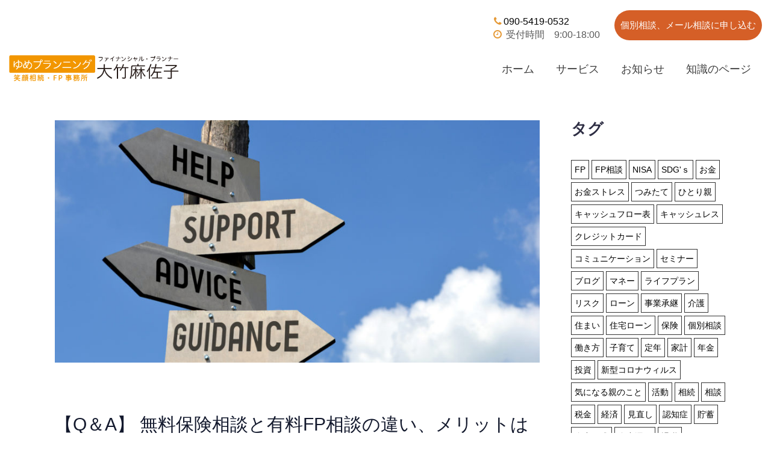

--- FILE ---
content_type: text/html; charset=UTF-8
request_url: https://fp-yumeplan.com/tag/%E5%80%8B%E5%88%A5%E7%9B%B8%E8%AB%87/
body_size: 14632
content:

<!DOCTYPE html>
<html lang="ja">
<head>
    <meta charset="UTF-8">
    <!-- For IE -->
    <meta http-equiv="X-UA-Compatible" content="IE=edge">
    <!-- For Resposive Device -->
    <meta name="viewport" content="width=device-width, initial-scale=1.0">
    <!--[if lt IE 9]>
<script src="http://html5shiv-printshiv.googlecode.com/svn/trunk/html5shiv-printshiv.js"></script>
<![endif]-->
<!-- Global site tag (gtag.js) - Google Analytics -->
<script async src="https://www.googletagmanager.com/gtag/js?id=UA-126551946-1"></script>
<script>
  window.dataLayer = window.dataLayer || [];
  function gtag(){dataLayer.push(arguments);}
  gtag('js', new Date());

  gtag('config', 'UA-126551946-1');
</script>
    <title>個別相談 | ゆめプランニング</title>

<!-- All in One SEO Pack 2.8 by Michael Torbert of Semper Fi Web Designob_start_detected [-1,-1] -->
<link rel="canonical" href="https://fp-yumeplan.com/tag/%e5%80%8b%e5%88%a5%e7%9b%b8%e8%ab%87/" />
			<script type="text/javascript" >
				window.ga=window.ga||function(){(ga.q=ga.q||[]).push(arguments)};ga.l=+new Date;
				ga('create', 'UA-163575376-1', 'auto');
				// Plugins
				
				ga('send', 'pageview');
			</script>
			<script async src="https://www.google-analytics.com/analytics.js"></script>
			<!-- /all in one seo pack -->
<link rel='dns-prefetch' href='//yubinbango.github.io' />
<link rel='dns-prefetch' href='//fonts.googleapis.com' />
<link rel='dns-prefetch' href='//s.w.org' />
<link rel="alternate" type="application/rss+xml" title="ゆめプランニング &raquo; フィード" href="https://fp-yumeplan.com/feed/" />
<link rel="alternate" type="application/rss+xml" title="ゆめプランニング &raquo; コメントフィード" href="https://fp-yumeplan.com/comments/feed/" />
<link rel="alternate" type="application/rss+xml" title="ゆめプランニング &raquo; 個別相談 タグのフィード" href="https://fp-yumeplan.com/tag/%e5%80%8b%e5%88%a5%e7%9b%b8%e8%ab%87/feed/" />
		<script type="text/javascript">
			window._wpemojiSettings = {"baseUrl":"https:\/\/s.w.org\/images\/core\/emoji\/11\/72x72\/","ext":".png","svgUrl":"https:\/\/s.w.org\/images\/core\/emoji\/11\/svg\/","svgExt":".svg","source":{"concatemoji":"https:\/\/fp-yumeplan.com\/wp-includes\/js\/wp-emoji-release.min.js?ver=4.9.26"}};
			!function(e,a,t){var n,r,o,i=a.createElement("canvas"),p=i.getContext&&i.getContext("2d");function s(e,t){var a=String.fromCharCode;p.clearRect(0,0,i.width,i.height),p.fillText(a.apply(this,e),0,0);e=i.toDataURL();return p.clearRect(0,0,i.width,i.height),p.fillText(a.apply(this,t),0,0),e===i.toDataURL()}function c(e){var t=a.createElement("script");t.src=e,t.defer=t.type="text/javascript",a.getElementsByTagName("head")[0].appendChild(t)}for(o=Array("flag","emoji"),t.supports={everything:!0,everythingExceptFlag:!0},r=0;r<o.length;r++)t.supports[o[r]]=function(e){if(!p||!p.fillText)return!1;switch(p.textBaseline="top",p.font="600 32px Arial",e){case"flag":return s([55356,56826,55356,56819],[55356,56826,8203,55356,56819])?!1:!s([55356,57332,56128,56423,56128,56418,56128,56421,56128,56430,56128,56423,56128,56447],[55356,57332,8203,56128,56423,8203,56128,56418,8203,56128,56421,8203,56128,56430,8203,56128,56423,8203,56128,56447]);case"emoji":return!s([55358,56760,9792,65039],[55358,56760,8203,9792,65039])}return!1}(o[r]),t.supports.everything=t.supports.everything&&t.supports[o[r]],"flag"!==o[r]&&(t.supports.everythingExceptFlag=t.supports.everythingExceptFlag&&t.supports[o[r]]);t.supports.everythingExceptFlag=t.supports.everythingExceptFlag&&!t.supports.flag,t.DOMReady=!1,t.readyCallback=function(){t.DOMReady=!0},t.supports.everything||(n=function(){t.readyCallback()},a.addEventListener?(a.addEventListener("DOMContentLoaded",n,!1),e.addEventListener("load",n,!1)):(e.attachEvent("onload",n),a.attachEvent("onreadystatechange",function(){"complete"===a.readyState&&t.readyCallback()})),(n=t.source||{}).concatemoji?c(n.concatemoji):n.wpemoji&&n.twemoji&&(c(n.twemoji),c(n.wpemoji)))}(window,document,window._wpemojiSettings);
		</script>
		<style type="text/css">
img.wp-smiley,
img.emoji {
	display: inline !important;
	border: none !important;
	box-shadow: none !important;
	height: 1em !important;
	width: 1em !important;
	margin: 0 .07em !important;
	vertical-align: -0.1em !important;
	background: none !important;
	padding: 0 !important;
}
</style>
<link rel='stylesheet' id='contact-form-7-css'  href='https://fp-yumeplan.com/wp-content/plugins/contact-form-7/includes/css/styles.css?ver=5.0.3' type='text/css' media='all' />
<link rel='stylesheet' id='bootstrap-css'  href='https://fp-yumeplan.com/wp-content/themes/gullu/assets/vendor/bootstrap/bootstrap.css?ver=4.9.26' type='text/css' media='all' />
<link rel='stylesheet' id='camera-css'  href='https://fp-yumeplan.com/wp-content/themes/gullu/assets/vendor/Camera-master/css/camera.css?ver=4.9.26' type='text/css' media='all' />
<link rel='stylesheet' id='gullu-bootstrap-mega-menu-css'  href='https://fp-yumeplan.com/wp-content/themes/gullu/assets/vendor/bootstrap-mega-menu/css/menu.css?ver=4.9.26' type='text/css' media='all' />
<link rel='stylesheet' id='owl-carousel-css'  href='https://fp-yumeplan.com/wp-content/themes/gullu/assets/vendor/owl-carousel/owl.carousel.css?ver=4.9.26' type='text/css' media='all' />
<link rel='stylesheet' id='owl-theme-css'  href='https://fp-yumeplan.com/wp-content/themes/gullu/assets/vendor/owl-carousel/owl.theme.css?ver=4.9.26' type='text/css' media='all' />
<link rel='stylesheet' id='animate-css'  href='https://fp-yumeplan.com/wp-content/themes/gullu/assets/vendor/WOW-master/css/libs/animate.css?ver=4.9.26' type='text/css' media='all' />
<link rel='stylesheet' id='gullu-hover-css'  href='https://fp-yumeplan.com/wp-content/themes/gullu/assets/vendor/hover.css?ver=4.9.26' type='text/css' media='all' />
<link rel='stylesheet' id='fancybox-css'  href='https://fp-yumeplan.com/wp-content/themes/gullu/assets/vendor/fancybox/dist/jquery.fancybox.min.css?ver=4.9.26' type='text/css' media='all' />
<link rel='stylesheet' id='gullu-flaticon-css'  href='https://fp-yumeplan.com/wp-content/themes/gullu-child/assets/fonts/icon/font/flaticon.css?ver=4.9.26' type='text/css' media='all' />
<link rel='stylesheet' id='jquery-ui-css'  href='https://fp-yumeplan.com/wp-content/themes/gullu/assets/vendor/jquery-ui/jquery-ui.min.css?ver=4.9.26' type='text/css' media='all' />
<link rel='stylesheet' id='gullu-wpd-style-css'  href='https://fp-yumeplan.com/wp-content/themes/gullu/assets/css/wpd-style.css?ver=4.9.26' type='text/css' media='all' />
<link rel='stylesheet' id='gullu-style-css'  href='https://fp-yumeplan.com/wp-content/themes/gullu/assets/css/style.css?ver=4.9.26' type='text/css' media='all' />
<link rel='stylesheet' id='gullu-responsive-css'  href='https://fp-yumeplan.com/wp-content/themes/gullu/assets/css/responsive.css?ver=4.9.26' type='text/css' media='all' />
<link rel='stylesheet' id='gullu-child-parent-root-css'  href='https://fp-yumeplan.com/wp-content/themes/gullu/style.css?ver=4.9.26' type='text/css' media='all' />
<link rel='stylesheet' id='gullu-fonts-css'  href='https://fonts.googleapis.com/css?family=Lato%3A100%2C300%2C400%2C900%7CPoppins%3A300%2C400%2C500%2C600&#038;subset' type='text/css' media='all' />
<link rel='stylesheet' id='font-awesome-css'  href='https://fp-yumeplan.com/wp-content/plugins/js_composer/assets/lib/bower/font-awesome/css/font-awesome.min.css?ver=5.4.7' type='text/css' media='all' />
<link rel='stylesheet' id='gullu-root-css'  href='https://fp-yumeplan.com/wp-content/themes/gullu-child/style.css?ver=4.9.26' type='text/css' media='all' />
<style id='gullu-root-inline-css' type='text/css'>

        header.theme-menu-wrapper.fixed #mega-menu-wrapper .nav>li>a {
            color: #3d3d3d;
        }
        .home-blog-section .single-blog.color-one h5 a:before {
            background: #edceff;
        }
        .theme-title h6:before, header.theme-menu-wrapper #mega-menu-wrapper .nav>li>a:before, #mega-menu-wrapper .nav>li.dropdown-holder .sub-menu li a:before,
        .banner-one h1 span:before, .our-portfolio .wrapper .image .opacity a:before, .theme-title-two h2 span:before {
            background: #e8a994;
        }
        .home-project .single-project-wrapper h2 a:hover, .home-project .single-project-wrapper:hover .content a, .theme-title-two h2 strong,
        .woocommerce ul.product_list_widget li a:hover,
        .menu-style-three .top-header p a:hover, .menu-style-three #mega-menu-wrapper .nav>li.dropdown-holder .sub-menu li a:hover, .banner-three .watch-video a,
        .banner-three .container h1 span,.banner-three .container a.button-two:hover, #theme-main-banner.banner-three .camera_prev:before, #theme-main-banner.banner-three .camera_next:before,
        .our-portfolio .wrapper .image .opacity a:after, .p-color,.what-we-do .single-block:hover h5 a,.more-about-us .main-content .main-wrapper h4:before,.home-service-section .theme-title a:hover,
        .home-service-section ul li:hover div h5 a,.testimonial-section .main-container .item .wrapper p:before,.home-blog-section .single-blog:hover>a,
        footer .footer-logo h5 a:hover,footer ul li a:hover,footer ul.footer-social li a:hover,#theme-main-banner.banner-one .camera_prev:before, #theme-main-banner.banner-one .camera_next:before,
        .our-team-styleOne .single-team-member .image .opacity ul li a,.service-version-one .single-service:hover a, .single-service:hover .text a,
        .gullu-portfolio .single-item:hover .opacity a.view-more,.portfolio-details .page-changer li a:hover,.our-blog .single-blog:hover .text>a,
        .our-blog .single-blog.solid-color:hover .text>a,.our-blog.blog-v3 .single-blog:hover .text h5 a,.our-blog.blog-v2 .single-blog:hover .text h5 a,.blog-details .tag-option ul li a:hover,
        .blog-details .comment-area .comment-section .comment button:hover,.contact-us .contact-address>a:hover,.contact-us .contact-address ul li a:hover,
        .shop-page .shop-sidebar .widget_product_categories li a:hover,.shop-page .shop-product-wrapper .single-product:hover h6 a,.shop-page .shop-product-wrapper .single-product>a:hover,
        .shop-page .shop-sidebar .popular-product li:hover .text a,header.theme-menu-wrapper.menu-style-two #mega-menu-wrapper .nav .login-button a:hover,
        .theme-modal-box .modal-content .modal-body form ul li label:before  {
          color: #e55700 !important;
        }
        .scroll-top,
        header.theme-menu-wrapper.menu-style-three #mega-menu-wrapper .nav .quote-button a, .banner-three .container a.button-two:after, .woocommerce .widget_price_filter .ui-slider .ui-slider-range,
        .shop-page .shop-sidebar .price-ranger .ui-widget-header, .shop-page .shop-sidebar .price-ranger .ui-slider-handle, .woocommerce .widget_price_filter .ui-slider .ui-slider-handle,
        .p-bg-color,header.theme-menu-wrapper #mega-menu-wrapper .nav .login-button a:hover,.our-portfolio .theme-title a:hover,.home-service-section .theme-title a:hover:before,
        .pricing-plan-one .nav-tabs > li.active > a,.pricing-plan-one .nav-tabs > li.active > a:hover,.pricing-plan-one .nav-tabs > li.active > a:focus,.banner-two .watch-video a:hover,
        .our-team-styleOne .title a:hover,.our-blog.blog-v2 .load-more:hover,.bootstrap-select.btn-group .dropdown-menu li.selected a,.bootstrap-select.btn-group .dropdown-menu li:hover a,
        .shop-details .procuct-details .product-info .cart-button,.shop-details .procuct-details .product-info button.wishlist-button:hover,#mega-menu-wrapper .navbar-toggle .icon-bar {
          background: #e55700;
        }
        .banner-three .watch-video a, .single_title.title a:hover,
        header.theme-menu-wrapper #mega-menu-wrapper .nav .login-button a:hover,.our-portfolio .theme-title a:hover,.banner-two .watch-video a:hover,.our-team-styleOne .title a:hover,
        header.theme-menu-wrapper.menu-style-two #mega-menu-wrapper .nav .login-button a:hover,.gullu-portfolio .single-item .opacity a.view-more:hover:before,.our-blog.blog-v2 .load-more:hover,
        .contact-us .contact-address ul li a:hover,.shop-page .shop-sidebar .sidebar-search input:focus,.shop-details .procuct-details .product-info .cart-button,
        .shop-details .procuct-details .product-info button.wishlist-button:hover {
          border-color: #e55700;
        }
        .contact-us-form form input:focus,
        .contact-us-form form textarea:focus {
          border-bottom-color: #e55700;
        }
        .inner-page-banner {
            margin-bottom: 190px;
        }
        .inner-page-banner .opacity {
            background: rgba(0,0,10,0.35);
            padding: 80px 0 80px 0;
        }
        header.theme-menu-wrapper #mega-menu-wrapper .nav>li.quote-button a {
            color: #ffffff !important;
            background: #d55f27 !important;
            padding: 10px;
            margin-top: -10px;
        }
        header.theme-menu-wrapper {
            position: absolute;
            padding-top: 62px;
            background-color: #ffffff;
        }
        .theme-menu-wrapper.fixed {
            background: #ffffff !important;
        }
        footer {
            background: url() no-repeat center center;
            
            background-size: cover;
        }
        footer ul li a {
            color: rgba(0,0,0,0.65);
        }
        footer h4 {
            color: #2d2d43;
        }
        
</style>
<script type='text/javascript' src='https://fp-yumeplan.com/wp-includes/js/jquery/jquery.js?ver=1.12.4'></script>
<script type='text/javascript' src='https://fp-yumeplan.com/wp-includes/js/jquery/jquery-migrate.min.js?ver=1.4.1'></script>
<link rel='https://api.w.org/' href='https://fp-yumeplan.com/wp-json/' />
<link rel="EditURI" type="application/rsd+xml" title="RSD" href="https://fp-yumeplan.com/xmlrpc.php?rsd" />
<link rel="wlwmanifest" type="application/wlwmanifest+xml" href="https://fp-yumeplan.com/wp-includes/wlwmanifest.xml" /> 
<meta name="generator" content="WordPress 4.9.26" />
<meta name="generator" content="Powered by WPBakery Page Builder - drag and drop page builder for WordPress."/>
<!--[if lte IE 9]><link rel="stylesheet" type="text/css" href="https://fp-yumeplan.com/wp-content/plugins/js_composer/assets/css/vc_lte_ie9.min.css" media="screen"><![endif]--><link rel="stylesheet" href="https://use.fontawesome.com/releases/v5.1.0/css/brands.css" integrity="sha384-7xAnn7Zm3QC1jFjVc1A6v/toepoG3JXboQYzbM0jrPzou9OFXm/fY6Z/XiIebl/k" crossorigin="anonymous">
<link rel="stylesheet" href="https://use.fontawesome.com/releases/v5.1.0/css/fontawesome.css" integrity="sha384-ozJwkrqb90Oa3ZNb+yKFW2lToAWYdTiF1vt8JiH5ptTGHTGcN7qdoR1F95e0kYyG" crossorigin="anonymous">		<style type="text/css" id="wp-custom-css">
			/* header */
.inner-page-banner,
#top-mv{
	margin-top: 148px;
}

header.theme-menu-wrapper.menu-style-two.inner-menu #mega-menu-wrapper .nav>li:last-child>a:before {
  display: none;
}

.not-front-page header.theme-menu-wrapper.menu-style-three #mega-menu-wrapper .nav>li>a {
	color: #3d3d3d;
}


#top-greeting {
	margin-top: -200px;
}

@media screen and (max-width: 768px) {
	.inner-page-banner h1{
		font-size: 30px;
	}
	.quote-button a {
		border-radius: 0;
	}
}

/* top */
#top-service .what-we-do {
	padding-bottom: 0;
}

.quote-button a {
	border-radius: 28px;
}

.hvr-trim-two:after {
	border-radius: 26px;
}

@media screen and (max-width: 600px) {
	#top-mv h2 span {
		font-size: 24px;
	}
	#top-mv p span {
		font-size: 14px;
	}
}

@media screen and (min-width: 991px) {
	.top-header .container {
		width: 100vw;
	}
	#mega-menu-wrapper .nav>li#menu-item-1019 .sub-menu {
		left: -84px;
	}
	.logo {
	margin-top: 23px;
}
	.top-header .float-right {
	  margin-right: 240px;
  }

header.theme-menu-wrapper.menu-style-three.fixed #mega-menu-wrapper .nav>li>a {
	padding-top: 25px;
}

header.theme-menu-wrapper.menu-style-three.fixed {
	padding-top: 0;
}

.fixed .logo {
	margin-top: 15px;
}

.quote-button {
	margin-top: -62px;
	position: absolute !important;
		right: 0 !important;
}
	
.fixed .quote-button {
	position: static !important;
		right: 0 !important;
}

.fixed .quote-button {
	margin-top: 20px;
}
}

header.theme-menu-wrapper.menu-style-three #mega-menu-wrapper .nav>li>a:before {
	display: none;
}

.logo img {
	width: auto;
	height: 45px;
}
@media screen and (max-width: 768px) {
	.logo img {
		height: 35px;
		margin-top:30px;
	}
	.top-header .float-right {
		position: absolute;
		top: 56px;
	}
	}



.icon-orange {
	color: #E59936;
}

#top-link td {
	border-top: 0;
}

.what-we-do .single-block .icon{
	border: 1px solid #E59936;
}

.what-we-do .single-block h6,
.service-version-one .single-service p{
	color: #3D3D3D;
}

@media screen and (max-width: 768px) {
	.quote-button a {
		border-radius: 0;
	}
	header.theme-menu-wrapper #mega-menu-wrapper .nav>li.quote-button a {
		margin-top: 0;
	}
}

/* contact */

#contact-form {
	border-right: 1px solid #ededed;
}

.required-color {
	color: #ff0000;
}

.wpcf7-free-text {
	border: 1px solid #E3E3E3;
}

.wpcf7-free-text:disabled {
	border: 1px solid #efefef;
}

#contact-form label {
	display: block;
	font-size: 18px;
}

#contact-form label input,
#contact-form label textarea,
.has-free-text input{
	width: 100%;
	border: 1px solid #e3e3e3;
	border-radius: 2px;
}

#contact-form input[type="checkbox"] {
	width:17px !important;
	height: 17px !important;
}

#contact-form .others textarea {
	width: 100%;
	border: 1px solid #e3e3e3;
	border-radius: 2px;
	height: 100px;
}

#contact-form input[type="checkbox"]{
	width: auto;
	height: auto;
}

#contact-form .category .last,
#contact-form .place .last,
.category span.wpcf7-list-item,
.place span.wpcf7-list-item {
	display: block;
}

#contact-form label input {
	height: 50px;
}

#contact-form input[type="submit"]{
    padding: 10px 40px;
    border-radius: 20px;
    color: #fff;
    background-color: #E59936;
    background-image: none;
    border: none;
}

#contact-form .category label {
	font-weight: 400;
}

.form-block {
	margin-bottom: 40px;
}

.other-time {
	font-weight: 400;
}

.always .last {
	margin-left: 0;
}

.category span.wpcf7-list-item {
	display: block;
}

@media screen and (max-width:768px) {
	#contact-form {
	border-right: none;
}
}


/* about us */
.vc_custom_1531123429589 {
	background-position: top !important;
}

.nav-tabs .active {
	border-left: 5px solid #D55F27;
	padding-left: 10px;
	box-sizing: border-box;
}

.about-text .about-tab-wrapper .nav-tabs > li > a {
	font-size: 16px;
}

.about-tab-wrapper li {
	list-style: disc;
}

.testimonial-section .main-container .item .wrapper p {
	font-size: 14px;
	line-height: 1.5;
}

.testimonial-section .main-container .item .wrapper .name img {
	display: none;
}

#related-title {
	font-size: 30px;
}

.single-service .text h2 {
	font-size: 40px;
	line-height: 50px;
}

@media screen and (max-width: 768px)  {
	.service-version-one .col-xs-12 {
		width: 50%;
		box-sizing: border-box;
		padding: 0 25px;
	}
}

@media screen and (max-width: 600px) {
	.testimonial-section.bg-image {
		background: none !important;
		background-color: #E0E0E0 !important;
	}
	#related-title {
		font-size: 25px;
	}
}

@media screen and (max-width: 520px) {
	.about-text .about-tab-wrapper .nav-tabs > li {
		float: left;
		width: 50%;
	}
	.service-version-one .col-xs-12 {
		width: 100%;
	}
	.service-version-one .single-service {
		margin-bottom: 30px;
	}
}

/*FP相談の流れ*/
@media screen and (min-width: 768px) {
	.pc-none {
		display: none;
	}
}

footer .footer-logo img {
	width: 100%;
	height: auto;
}

.more-about-us .main-content .main-wrapper .button-wrapper {
	display: none;
}

.gullu-btn {
	border-radius: 26px;
}


.archive .inner-page-banner {
	display: none;
}

.archive .our-blog {
	margin-top: 200px;
}


#flow-container h4 {
	font-weight: bold;
}

.page-id-152 .vc_tta-panel-heading {
	background-color: #e55700 !important;
}

.page-id-152 .vc_tta-panel-heading h4 a {
	color: #fff !important;
}

.page-id-152 .vc_tta-panel-heading h4 a i::before,
.page-id-152 .vc_tta-panel-heading h4 a i::after {
	border-color: #fff !important;
}

* {
	font-family: sans-serif;
}

.back-btn a {
  padding: 10px 20px;
  border: 2px solid #e55700;
	color: #e55700;
	margin-bottom: 50px;
}

.back-btn a:hover {
	opacity: 0.6;
}

header.theme-menu-wrapper.menu-style-three #mega-menu-wrapper .nav .quote-button a {
		width: auto !important;
		padding: 0 10px !important;
	}

#menu-item-829 a {
	padding: 0 10px;
	border-radius: 26px;
	position: relative;
			line-height: 50px;
    text-transform: uppercase;
    text-align: center;
    font-weight: 500;
    font-size: 13px;
    color: #fff !important;
			background: #d55f27 !important;
}

#menu-item-829 a::after {
	content: '';
    position: absolute;
    border: white solid 2px;
    top: 3px;
    left: 3px;
    right: 3px;
    bottom: 3px;
    opacity: 0;
    -webkit-transition-duration: 0.3s;
    transition-duration: 0.3s;
    -webkit-transition-property: opacity;
    transition-property: opacity;
	border-radius: 26px;
}

#menu-item-829 a:hover::after {
	opacity: 1;
}

.top-news .vc_pageable-slide-wrapper.vc_clearfix {
	display: flex;
	flex-wrap: wrap;
}

.top-news .vc_grid-item > .vc_grid-item-mini {
	display: flex !important;
}

.top-news .vc_grid-item > .vc_grid-item-mini > div {
	float: none !important;
}

.top-news .vc_grid-item > .vc_grid-item-mini .vc_gitem-zone.vc_gitem-zone-c * {
	height: 100%;
}

.top-news .vc_grid-item > .vc_grid-item-mini .vc_gitem-zone.vc_gitem-zone-c img {
	width: 100%;
	height: 100%;
	object-fit: cover;
	font-family: 'object-fit: cover;';
}

.top-news .vc_grid-item a:hover {
	color: #d55f27;
}

@media screen and (max-width: 768px) {
	.top-news .vc_grid-item > .vc_grid-item-mini a {
		font-size: 14px;
	}
	.top-news .vc_gitem-zone {
		overflow: visible !important;
	}
	.vc_gitem-post-data {
		margin-bottom: 5px;
	}
	.vc_gitem-post-data-source-post_date {
		font-size: 12px !important;
	}
}

.vc-gitem-zone-height-mode-auto:before {
	padding-top: 65%;
}

.vc_grid-pagination .vc_grid-pagination-list {
	margin-top: 40px !important;
}

.our-blog .single-blog .text h6 {
	display: none;
}		</style>
	<noscript><style type="text/css"> .wpb_animate_when_almost_visible { opacity: 1; }</style></noscript></head>

<body class="archive tag tag-153 not-front-page wpb-js-composer js-comp-ver-5.4.7 vc_responsive">

<div class="main-page-wrapper ">

            <header class="theme-menu-wrapper menu-style-three menu-style-two">
            <div class="header-wrapper">
                <div class="top-header">
                    <div class="container">
                        <div class="float-right">
                            <a href="tel:090-5419-0532" class="tran3s"><i class="fa fa-phone fa-fw icon-orange"></i>090-5419-0532</a><br>
<i class="fa fa-clock fa-fw icon-orange"></i> 受付時間　9:00-18:00                                <ul class="">
                                                            </ul>
                            </div>
                    </div> <!-- /.container -->
                </div> <!-- /.top-header -->
                <div class="container-fluid">
                    <!-- Logo -->
                    <div class="logo float-left tran4s">
                        <a href="https://fp-yumeplan.com/">
                                                            <img src="https://fp-yumeplan.com/wp-content/uploads/2018/08/header-logo.png" alt="ゆめプランニング">
                                                        </a>
                    </div>

                    <!-- ============================ Theme Menu ========================= -->
                    <nav class="theme-main-menu float-right navbar" id="mega-menu-wrapper">
                        <!-- Brand and toggle get grouped for better mobile display -->
                        <div class="navbar-header">
                            <button type="button" class="navbar-toggle collapsed" data-toggle="collapse" data-target="#navbar-collapse-1" aria-expanded="false">
                                <span class="sr-only"> Toggle navigation </span>
                                <span class="icon-bar"></span>
                                <span class="icon-bar"></span>
                                <span class="icon-bar"></span>
                            </button>
                        </div>
                        <!-- Collect the nav links, forms, and other content for toggling -->
                        <div id="navbar-collapse-1" class="collapse navbar-collapse"><ul id="menu-main-menu" class="nav"><li itemscope="itemscope" itemtype="https://www.schema.org/SiteNavigationElement" id="menu-item-169" class="menu-item menu-item-type-post_type menu-item-object-page menu-item-home menu-item-169 menu-list"><a title="ホーム" href="https://fp-yumeplan.com/">ホーム</a></li>
<li itemscope="itemscope" itemtype="https://www.schema.org/SiteNavigationElement" id="menu-item-676" class="menu-item menu-item-type-post_type menu-item-object-page menu-item-has-children menu-item-676 dropdown-holder menu-list"><a title="サービス" class="tran3s" href="https://fp-yumeplan.com/services/">サービス </a>
<ul role="menu" class=" sub-menu" >
	<li itemscope="itemscope" itemtype="https://www.schema.org/SiteNavigationElement" id="menu-item-818" class="menu-item menu-item-type-custom menu-item-object-custom menu-item-818 menu-list"><a title="個人向けFP" href="https://fp-yumeplan.com/services#fp-consult">個人向けFP</a></li>
	<li itemscope="itemscope" itemtype="https://www.schema.org/SiteNavigationElement" id="menu-item-824" class="menu-item menu-item-type-custom menu-item-object-custom menu-item-824 menu-list"><a title="セミナー開催" href="https://fp-yumeplan.com/services#seminor">セミナー開催</a></li>
	<li itemscope="itemscope" itemtype="https://www.schema.org/SiteNavigationElement" id="menu-item-847" class="menu-item menu-item-type-custom menu-item-object-custom menu-item-847 menu-list"><a title="相続コンサルティング" href="https://fp-yumeplan.com/services#inheritance">相続コンサルティング</a></li>
	<li itemscope="itemscope" itemtype="https://www.schema.org/SiteNavigationElement" id="menu-item-825" class="menu-item menu-item-type-custom menu-item-object-custom menu-item-825 menu-list"><a title="法人向けFP" href="https://fp-yumeplan.com/services#analytics">法人向けFP</a></li>
	<li itemscope="itemscope" itemtype="https://www.schema.org/SiteNavigationElement" id="menu-item-826" class="menu-item menu-item-type-custom menu-item-object-custom menu-item-826 menu-list"><a title="執筆" href="https://fp-yumeplan.com/services#simulation">執筆</a></li>
</ul>
</li>
<li itemscope="itemscope" itemtype="https://www.schema.org/SiteNavigationElement" id="menu-item-1018" class="menu-item menu-item-type-post_type menu-item-object-page menu-item-has-children menu-item-1018 dropdown-holder menu-list"><a title="お知らせ" class="tran3s" href="https://fp-yumeplan.com/news/">お知らせ </a>
<ul role="menu" class=" sub-menu" >
	<li itemscope="itemscope" itemtype="https://www.schema.org/SiteNavigationElement" id="menu-item-564" class="menu-item menu-item-type-taxonomy menu-item-object-category menu-item-564 menu-list"><a title="セミナー告知" href="https://fp-yumeplan.com/category/%e3%83%8b%e3%83%a5%e3%83%bc%e3%82%b9/%e3%82%bb%e3%83%9f%e3%83%8a%e3%83%bc%e5%91%8a%e7%9f%a5/">セミナー告知</a></li>
	<li itemscope="itemscope" itemtype="https://www.schema.org/SiteNavigationElement" id="menu-item-751" class="menu-item menu-item-type-taxonomy menu-item-object-category menu-item-751 menu-list"><a title="セミナー報告" href="https://fp-yumeplan.com/category/%e3%83%8b%e3%83%a5%e3%83%bc%e3%82%b9/%e3%82%bb%e3%83%9f%e3%83%8a%e3%83%bc%e5%a0%b1%e5%91%8a/">セミナー報告</a></li>
	<li itemscope="itemscope" itemtype="https://www.schema.org/SiteNavigationElement" id="menu-item-755" class="menu-item menu-item-type-taxonomy menu-item-object-category menu-item-755 menu-list"><a title="活動" href="https://fp-yumeplan.com/category/%e3%83%8b%e3%83%a5%e3%83%bc%e3%82%b9/%e6%b4%bb%e5%8b%95/">活動</a></li>
</ul>
</li>
<li itemscope="itemscope" itemtype="https://www.schema.org/SiteNavigationElement" id="menu-item-1019" class="menu-item menu-item-type-post_type menu-item-object-page menu-item-has-children menu-item-1019 dropdown-holder menu-list"><a title="知識のページ" class="tran3s" href="https://fp-yumeplan.com/knowledge-2/">知識のページ </a>
<ul role="menu" class=" sub-menu" >
	<li itemscope="itemscope" itemtype="https://www.schema.org/SiteNavigationElement" id="menu-item-1043" class="menu-item menu-item-type-taxonomy menu-item-object-category menu-item-1043 menu-list"><a title="ライフプラン" href="https://fp-yumeplan.com/category/%e7%9f%a5%e8%ad%98%e3%81%ae%e3%83%9a%e3%83%bc%e3%82%b8/%e3%83%a9%e3%82%a4%e3%83%95%e3%83%97%e3%83%a9%e3%83%b3/">ライフプラン</a></li>
	<li itemscope="itemscope" itemtype="https://www.schema.org/SiteNavigationElement" id="menu-item-660" class="menu-item menu-item-type-taxonomy menu-item-object-category menu-item-660 menu-list"><a title="リスク" href="https://fp-yumeplan.com/category/%e7%9f%a5%e8%ad%98%e3%81%ae%e3%83%9a%e3%83%bc%e3%82%b8/%e3%83%aa%e3%82%b9%e3%82%af/">リスク</a></li>
	<li itemscope="itemscope" itemtype="https://www.schema.org/SiteNavigationElement" id="menu-item-661" class="menu-item menu-item-type-taxonomy menu-item-object-category menu-item-661 menu-list"><a title="不動産" href="https://fp-yumeplan.com/category/%e7%9f%a5%e8%ad%98%e3%81%ae%e3%83%9a%e3%83%bc%e3%82%b8/%e4%b8%8d%e5%8b%95%e7%94%a3/">不動産</a></li>
	<li itemscope="itemscope" itemtype="https://www.schema.org/SiteNavigationElement" id="menu-item-662" class="menu-item menu-item-type-taxonomy menu-item-object-category menu-item-662 menu-list"><a title="相続" href="https://fp-yumeplan.com/category/%e7%9f%a5%e8%ad%98%e3%81%ae%e3%83%9a%e3%83%bc%e3%82%b8/%e7%9b%b8%e7%b6%9a/">相続</a></li>
	<li itemscope="itemscope" itemtype="https://www.schema.org/SiteNavigationElement" id="menu-item-663" class="menu-item menu-item-type-taxonomy menu-item-object-category menu-item-663 menu-list"><a title="税金" href="https://fp-yumeplan.com/category/%e7%9f%a5%e8%ad%98%e3%81%ae%e3%83%9a%e3%83%bc%e3%82%b8/%e7%a8%8e%e9%87%91/">税金</a></li>
	<li itemscope="itemscope" itemtype="https://www.schema.org/SiteNavigationElement" id="menu-item-664" class="menu-item menu-item-type-taxonomy menu-item-object-category menu-item-664 menu-list"><a title="金融" href="https://fp-yumeplan.com/category/%e7%9f%a5%e8%ad%98%e3%81%ae%e3%83%9a%e3%83%bc%e3%82%b8/%e9%87%91%e8%9e%8d/">金融</a></li>
</ul>
</li>
</ul></div>                    </nav> <!-- /.theme-main-menu -->
                </div> <!-- /.clearfix -->
            </div>
        </header>
                <div class="inner-page-banner ">
            <div class="opacity">
                <h1> 個別相談 </h1>
                    <ul id="crumbs">        <li> Home </li>
        <li> 個別相談 </li>
        </ul>            </div>
        </div>
        
    <div class="our-blog blog-v3">
        <div class="container">
            <div class="col-md-9 blog-posts" id="blog-list">
                <div class="wrapper">
                    
<div class="single-blog post-1618 post type-post status-publish format-standard has-post-thumbnail hentry category-65 category-63 tag-fp tag-85 tag-153">
    <div class="image"> <img width="900" height="450" src="https://fp-yumeplan.com/wp-content/uploads/2020/05/yume_planning_blog_01-900x450.jpg" class="attachment-gullu_900x450 size-gullu_900x450 wp-post-image" alt="" /> </div>
    <div class="text">
        <h6> otake </h6>
        <h5><a href="https://fp-yumeplan.com/%e3%80%90q%ef%bc%86a%e3%80%91-%e3%81%aa%e3%81%9c%e4%bf%9d%e9%99%ba%e7%9b%b8%e8%ab%87%e3%81%af%e7%84%a1%e6%96%99%e3%81%aa%e3%81%ae%e3%81%abfp%e7%9b%b8%e8%ab%87%e3%81%af%e6%9c%89%e6%96%99%e3%81%aa/" class="tran3s"> 【Q＆A】 無料保険相談と有料FP相談の違い、メリットはなんですか？ </a></h5>
        <p> 2020.5.1 Q. 無料保険相談と有料FP相談の違い、メリットはなんですか？ &nbsp; A. 結論からお伝えすると、 CMやサイトで見かける保険無料相談は、保険商品販売を目的とし、保険に加入し </p>
        <a href="https://fp-yumeplan.com/%e3%80%90q%ef%bc%86a%e3%80%91-%e3%81%aa%e3%81%9c%e4%bf%9d%e9%99%ba%e7%9b%b8%e8%ab%87%e3%81%af%e7%84%a1%e6%96%99%e3%81%aa%e3%81%ae%e3%81%abfp%e7%9b%b8%e8%ab%87%e3%81%af%e6%9c%89%e6%96%99%e3%81%aa/" class="tran3s"><i class="flaticon-arrows" aria-hidden="true"></i></a>
    </div>
</div>

<div class="single-blog post-1505 post type-post status-publish format-standard has-post-thumbnail hentry category-65 category-56 category-63 tag-85 tag-153 tag-86">
    <div class="image"> <img width="637" height="450" src="https://fp-yumeplan.com/wp-content/uploads/2020/03/b9e551de9188477c5d462b8926aec4a5-pdf.jpg" class="attachment-gullu_900x450 size-gullu_900x450 wp-post-image" alt="" /> </div>
    <div class="text">
        <h6> otake </h6>
        <h5><a href="https://fp-yumeplan.com/%e4%bf%9d%e9%99%ba%e3%81%ae%e7%9b%b8%e8%ab%87%e7%aa%93%e5%8f%a3%e3%81%a8%e3%81%97%e3%81%a6%e3%80%8c%e3%82%86%e3%82%81%e3%83%97%e3%83%a9%e3%83%b3%e3%83%8b%e3%83%b3%e3%82%b0%e3%80%8d%e7%b4%b9%e4%bb%8b/" class="tran3s"> 保険の相談窓口として「ゆめプランニング」紹介いただきました。 </a></h5>
        <p> 2020.3.30 Webサイト「ほけんROOM」にて、紹介いただきました(^^♪ &nbsp; ほけんROOM→https://hoken-room.jp/seimei 生命保険のあれこれ…　基礎知 </p>
        <a href="https://fp-yumeplan.com/%e4%bf%9d%e9%99%ba%e3%81%ae%e7%9b%b8%e8%ab%87%e7%aa%93%e5%8f%a3%e3%81%a8%e3%81%97%e3%81%a6%e3%80%8c%e3%82%86%e3%82%81%e3%83%97%e3%83%a9%e3%83%b3%e3%83%8b%e3%83%b3%e3%82%b0%e3%80%8d%e7%b4%b9%e4%bb%8b/" class="tran3s"><i class="flaticon-arrows" aria-hidden="true"></i></a>
    </div>
</div>

<div class="single-blog post-1407 post type-post status-publish format-standard has-post-thumbnail hentry category-65 category-63 tag-153 tag-102">
    <div class="image"> <img width="315" height="142" src="https://fp-yumeplan.com/wp-content/uploads/2019/11/67672968c8225f0341a998aa5c282053.png" class="attachment-gullu_900x450 size-gullu_900x450 wp-post-image" alt="" srcset="https://fp-yumeplan.com/wp-content/uploads/2019/11/67672968c8225f0341a998aa5c282053.png 315w, https://fp-yumeplan.com/wp-content/uploads/2019/11/67672968c8225f0341a998aa5c282053-300x135.png 300w" sizes="(max-width: 315px) 100vw, 315px" /> </div>
    <div class="text">
        <h6> otake </h6>
        <h5><a href="https://fp-yumeplan.com/%e3%80%90%e3%82%b3%e3%83%9f%e3%83%a5%e3%83%8b%e3%82%b1%e3%83%bc%e3%82%b7%e3%83%a7%e3%83%b3%e5%8a%9b%e3%80%91%e7%9b%b8%e6%89%8b%e3%81%ae%e7%ab%8b%e5%a0%b4%e3%81%a7%e8%80%83%e3%81%88%e3%82%8b%e3%81%93/" class="tran3s"> 【コミュニケーション力】相手の立場で考えることの大切さ～携帯会社の対応から考えること。 </a></h5>
        <p> 家計の見直しで、まず考えたいのが「固定費」の見直しです。 お客様には伝えていながら、なかなか着手できていなかった携帯通信費の見直しを考えています。 &nbsp; まずは現状把握。基本料に割引、オプショ </p>
        <a href="https://fp-yumeplan.com/%e3%80%90%e3%82%b3%e3%83%9f%e3%83%a5%e3%83%8b%e3%82%b1%e3%83%bc%e3%82%b7%e3%83%a7%e3%83%b3%e5%8a%9b%e3%80%91%e7%9b%b8%e6%89%8b%e3%81%ae%e7%ab%8b%e5%a0%b4%e3%81%a7%e8%80%83%e3%81%88%e3%82%8b%e3%81%93/" class="tran3s"><i class="flaticon-arrows" aria-hidden="true"></i></a>
    </div>
</div>

<div class="single-blog post-1385 post type-post status-publish format-standard has-post-thumbnail hentry category-62 category-65 category-63 tag-129 tag-68 tag-153">
    <div class="image"> <img width="750" height="419" src="https://fp-yumeplan.com/wp-content/uploads/2019/10/IMG_2066.jpg" class="attachment-gullu_900x450 size-gullu_900x450 wp-post-image" alt="" srcset="https://fp-yumeplan.com/wp-content/uploads/2019/10/IMG_2066.jpg 750w, https://fp-yumeplan.com/wp-content/uploads/2019/10/IMG_2066-300x168.jpg 300w" sizes="(max-width: 750px) 100vw, 750px" /> </div>
    <div class="text">
        <h6> otake </h6>
        <h5><a href="https://fp-yumeplan.com/%e6%97%a5%e6%9c%acfp%e5%8d%94%e4%bc%9a%e3%81%a7%e3%81%ae%e3%82%bb%e3%83%9f%e3%83%8a%e3%83%bc%e7%b5%82%e4%ba%86%e3%81%97%e3%81%be%e3%81%97%e3%81%9f%e3%80%82/" class="tran3s"> 日本FP協会でのセミナー終了しました。 </a></h5>
        <p> 先日ご案内させていただきましたが、10/5(土)14:00～15:30日本FP協会主催「上手なくらしとお金のセミナー」第1部を担当いたしました。 &nbsp; 当日は、お天気もよく行楽日和ななか、“お </p>
        <a href="https://fp-yumeplan.com/%e6%97%a5%e6%9c%acfp%e5%8d%94%e4%bc%9a%e3%81%a7%e3%81%ae%e3%82%bb%e3%83%9f%e3%83%8a%e3%83%bc%e7%b5%82%e4%ba%86%e3%81%97%e3%81%be%e3%81%97%e3%81%9f%e3%80%82/" class="tran3s"><i class="flaticon-arrows" aria-hidden="true"></i></a>
    </div>
</div>

<div class="single-blog post-1207 post type-post status-publish format-standard has-post-thumbnail hentry category-65 tag-172 tag-68 tag-153 tag-102">
    <div class="image"> <img width="750" height="450" src="https://fp-yumeplan.com/wp-content/uploads/2018/09/lifeplan1-750x450.jpg" class="attachment-gullu_900x450 size-gullu_900x450 wp-post-image" alt="" /> </div>
    <div class="text">
        <h6> otake </h6>
        <h5><a href="https://fp-yumeplan.com/%e3%82%ad%e3%83%a3%e3%83%83%e3%82%b7%e3%83%a5%e3%83%95%e3%83%ad%e3%83%bc%e8%a1%a8%e3%81%a3%e3%81%a6%ef%bc%9f/" class="tran3s"> キャッシュフロー表って？ </a></h5>
        <p> 2018.9.10 キャッシュフロー表って聞いたことありますか？ 収入や支出、年間収支、金融資産残高などを、経過年数ごとに、おかねの動きをわかりやすく一覧の表にまとめたものをキャッシュフロー表といいま </p>
        <a href="https://fp-yumeplan.com/%e3%82%ad%e3%83%a3%e3%83%83%e3%82%b7%e3%83%a5%e3%83%95%e3%83%ad%e3%83%bc%e8%a1%a8%e3%81%a3%e3%81%a6%ef%bc%9f/" class="tran3s"><i class="flaticon-arrows" aria-hidden="true"></i></a>
    </div>
</div>
                </div> <!-- /.wrapper -->
                            </div>
            <div class="col-md-3 sidebar shop-sidebar">
                
	<div id="tag_cloud-2" class="widgets shop_widget sidebar_widgets widget_tag_cloud"><h3>タグ</h3><div class="tagcloud"><a href="https://fp-yumeplan.com/tag/fp/" class="tag-cloud-link tag-link-71 tag-link-position-1" style="font-size: 16.88622754491pt;" aria-label="FP (22個の項目)">FP</a>
<a href="https://fp-yumeplan.com/tag/fp%e7%9b%b8%e8%ab%87/" class="tag-cloud-link tag-link-117 tag-link-position-2" style="font-size: 14.538922155689pt;" aria-label="FP相談 (11個の項目)">FP相談</a>
<a href="https://fp-yumeplan.com/tag/nisa/" class="tag-cloud-link tag-link-174 tag-link-position-3" style="font-size: 15.377245508982pt;" aria-label="NISA (14個の項目)">NISA</a>
<a href="https://fp-yumeplan.com/tag/sdg%ef%bd%93/" class="tag-cloud-link tag-link-159 tag-link-position-4" style="font-size: 8pt;" aria-label="SDG&#039;ｓ (1個の項目)">SDG&#039;ｓ</a>
<a href="https://fp-yumeplan.com/tag/%e3%81%8a%e9%87%91/" class="tag-cloud-link tag-link-96 tag-link-position-5" style="font-size: 19.065868263473pt;" aria-label="お金 (41個の項目)">お金</a>
<a href="https://fp-yumeplan.com/tag/%e3%81%8a%e9%87%91%e3%82%b9%e3%83%88%e3%83%ac%e3%82%b9/" class="tag-cloud-link tag-link-157 tag-link-position-6" style="font-size: 8pt;" aria-label="お金ストレス (1個の項目)">お金ストレス</a>
<a href="https://fp-yumeplan.com/tag/%e3%81%a4%e3%81%bf%e3%81%9f%e3%81%a6/" class="tag-cloud-link tag-link-127 tag-link-position-7" style="font-size: 16.047904191617pt;" aria-label="つみたて (17個の項目)">つみたて</a>
<a href="https://fp-yumeplan.com/tag/%e3%81%b2%e3%81%a8%e3%82%8a%e8%a6%aa/" class="tag-cloud-link tag-link-122 tag-link-position-8" style="font-size: 9.5089820359281pt;" aria-label="ひとり親 (2個の項目)">ひとり親</a>
<a href="https://fp-yumeplan.com/tag/%e3%82%ad%e3%83%a3%e3%83%83%e3%82%b7%e3%83%a5%e3%83%95%e3%83%ad%e3%83%bc%e8%a1%a8/" class="tag-cloud-link tag-link-172 tag-link-position-9" style="font-size: 10.51497005988pt;" aria-label="キャッシュフロー表 (3個の項目)">キャッシュフロー表</a>
<a href="https://fp-yumeplan.com/tag/%e3%82%ad%e3%83%a3%e3%83%83%e3%82%b7%e3%83%a5%e3%83%ac%e3%82%b9/" class="tag-cloud-link tag-link-155 tag-link-position-10" style="font-size: 12.023952095808pt;" aria-label="キャッシュレス (5個の項目)">キャッシュレス</a>
<a href="https://fp-yumeplan.com/tag/%e3%82%af%e3%83%ac%e3%82%b8%e3%83%83%e3%83%88%e3%82%ab%e3%83%bc%e3%83%89/" class="tag-cloud-link tag-link-133 tag-link-position-11" style="font-size: 15.377245508982pt;" aria-label="クレジットカード (14個の項目)">クレジットカード</a>
<a href="https://fp-yumeplan.com/tag/%e3%82%b3%e3%83%9f%e3%83%a5%e3%83%8b%e3%82%b1%e3%83%bc%e3%82%b7%e3%83%a7%e3%83%b3/" class="tag-cloud-link tag-link-166 tag-link-position-12" style="font-size: 8pt;" aria-label="コミュニケーション (1個の項目)">コミュニケーション</a>
<a href="https://fp-yumeplan.com/tag/%e3%82%bb%e3%83%9f%e3%83%8a%e3%83%bc/" class="tag-cloud-link tag-link-129 tag-link-position-13" style="font-size: 13.449101796407pt;" aria-label="セミナー (8個の項目)">セミナー</a>
<a href="https://fp-yumeplan.com/tag/%e3%83%96%e3%83%ad%e3%82%b0/" class="tag-cloud-link tag-link-175 tag-link-position-14" style="font-size: 9.5089820359281pt;" aria-label="ブログ (2個の項目)">ブログ</a>
<a href="https://fp-yumeplan.com/tag/%e3%83%9e%e3%83%8d%e3%83%bc/" class="tag-cloud-link tag-link-130 tag-link-position-15" style="font-size: 17.473053892216pt;" aria-label="マネー (26個の項目)">マネー</a>
<a href="https://fp-yumeplan.com/tag/%e3%83%a9%e3%82%a4%e3%83%95%e3%83%97%e3%83%a9%e3%83%b3/" class="tag-cloud-link tag-link-68 tag-link-position-16" style="font-size: 22pt;" aria-label="ライフプラン (92個の項目)">ライフプラン</a>
<a href="https://fp-yumeplan.com/tag/%e3%83%aa%e3%82%b9%e3%82%af/" class="tag-cloud-link tag-link-156 tag-link-position-17" style="font-size: 17.473053892216pt;" aria-label="リスク (26個の項目)">リスク</a>
<a href="https://fp-yumeplan.com/tag/%e3%83%ad%e3%83%bc%e3%83%b3/" class="tag-cloud-link tag-link-147 tag-link-position-18" style="font-size: 16.047904191617pt;" aria-label="ローン (17個の項目)">ローン</a>
<a href="https://fp-yumeplan.com/tag/%e4%ba%8b%e6%a5%ad%e6%89%bf%e7%b6%99/" class="tag-cloud-link tag-link-165 tag-link-position-19" style="font-size: 8pt;" aria-label="事業承継 (1個の項目)">事業承継</a>
<a href="https://fp-yumeplan.com/tag/%e4%bb%8b%e8%ad%b7/" class="tag-cloud-link tag-link-158 tag-link-position-20" style="font-size: 13.868263473054pt;" aria-label="介護 (9個の項目)">介護</a>
<a href="https://fp-yumeplan.com/tag/%e4%bd%8f%e3%81%be%e3%81%84/" class="tag-cloud-link tag-link-149 tag-link-position-21" style="font-size: 16.88622754491pt;" aria-label="住まい (22個の項目)">住まい</a>
<a href="https://fp-yumeplan.com/tag/%e4%bd%8f%e5%ae%85%e3%83%ad%e3%83%bc%e3%83%b3/" class="tag-cloud-link tag-link-69 tag-link-position-22" style="font-size: 15.125748502994pt;" aria-label="住宅ローン (13個の項目)">住宅ローン</a>
<a href="https://fp-yumeplan.com/tag/%e4%bf%9d%e9%99%ba/" class="tag-cloud-link tag-link-85 tag-link-position-23" style="font-size: 18.22754491018pt;" aria-label="保険 (32個の項目)">保険</a>
<a href="https://fp-yumeplan.com/tag/%e5%80%8b%e5%88%a5%e7%9b%b8%e8%ab%87/" class="tag-cloud-link tag-link-153 tag-link-position-24" style="font-size: 12.023952095808pt;" aria-label="個別相談 (5個の項目)">個別相談</a>
<a href="https://fp-yumeplan.com/tag/%e5%83%8d%e3%81%8d%e6%96%b9/" class="tag-cloud-link tag-link-151 tag-link-position-25" style="font-size: 13.02994011976pt;" aria-label="働き方 (7個の項目)">働き方</a>
<a href="https://fp-yumeplan.com/tag/%e5%ad%90%e8%82%b2%e3%81%a6/" class="tag-cloud-link tag-link-170 tag-link-position-26" style="font-size: 13.868263473054pt;" aria-label="子育て (9個の項目)">子育て</a>
<a href="https://fp-yumeplan.com/tag/%e5%ae%9a%e5%b9%b4/" class="tag-cloud-link tag-link-74 tag-link-position-27" style="font-size: 16.718562874251pt;" aria-label="定年 (21個の項目)">定年</a>
<a href="https://fp-yumeplan.com/tag/%e5%ae%b6%e8%a8%88/" class="tag-cloud-link tag-link-102 tag-link-position-28" style="font-size: 18.311377245509pt;" aria-label="家計 (33個の項目)">家計</a>
<a href="https://fp-yumeplan.com/tag/%e5%b9%b4%e9%87%91/" class="tag-cloud-link tag-link-178 tag-link-position-29" style="font-size: 15.125748502994pt;" aria-label="年金 (13個の項目)">年金</a>
<a href="https://fp-yumeplan.com/tag/%e6%8a%95%e8%b3%87/" class="tag-cloud-link tag-link-173 tag-link-position-30" style="font-size: 12.023952095808pt;" aria-label="投資 (5個の項目)">投資</a>
<a href="https://fp-yumeplan.com/tag/%e6%96%b0%e5%9e%8b%e3%82%b3%e3%83%ad%e3%83%8a%e3%82%a6%e3%82%a3%e3%83%ab%e3%82%b9/" class="tag-cloud-link tag-link-100 tag-link-position-31" style="font-size: 12.610778443114pt;" aria-label="新型コロナウィルス (6個の項目)">新型コロナウィルス</a>
<a href="https://fp-yumeplan.com/tag/%e6%b0%97%e3%81%ab%e3%81%aa%e3%82%8b%e8%a6%aa%e3%81%ae%e3%81%93%e3%81%a8/" class="tag-cloud-link tag-link-144 tag-link-position-32" style="font-size: 17.221556886228pt;" aria-label="気になる親のこと (24個の項目)">気になる親のこと</a>
<a href="https://fp-yumeplan.com/tag/%e6%b4%bb%e5%8b%95/" class="tag-cloud-link tag-link-150 tag-link-position-33" style="font-size: 13.02994011976pt;" aria-label="活動 (7個の項目)">活動</a>
<a href="https://fp-yumeplan.com/tag/%e7%9b%b8%e7%b6%9a/" class="tag-cloud-link tag-link-140 tag-link-position-34" style="font-size: 16.383233532934pt;" aria-label="相続 (19個の項目)">相続</a>
<a href="https://fp-yumeplan.com/tag/%e7%9b%b8%e8%ab%87/" class="tag-cloud-link tag-link-97 tag-link-position-35" style="font-size: 14.203592814371pt;" aria-label="相談 (10個の項目)">相談</a>
<a href="https://fp-yumeplan.com/tag/%e7%a8%8e%e9%87%91/" class="tag-cloud-link tag-link-152 tag-link-position-36" style="font-size: 15.544910179641pt;" aria-label="税金 (15個の項目)">税金</a>
<a href="https://fp-yumeplan.com/tag/%e7%b5%8c%e6%b8%88/" class="tag-cloud-link tag-link-146 tag-link-position-37" style="font-size: 8pt;" aria-label="経済 (1個の項目)">経済</a>
<a href="https://fp-yumeplan.com/tag/%e8%a6%8b%e7%9b%b4%e3%81%97/" class="tag-cloud-link tag-link-86 tag-link-position-38" style="font-size: 10.51497005988pt;" aria-label="見直し (3個の項目)">見直し</a>
<a href="https://fp-yumeplan.com/tag/%e8%aa%8d%e7%9f%a5%e7%97%87/" class="tag-cloud-link tag-link-72 tag-link-position-39" style="font-size: 9.5089820359281pt;" aria-label="認知症 (2個の項目)">認知症</a>
<a href="https://fp-yumeplan.com/tag/%e8%b2%af%e8%93%84/" class="tag-cloud-link tag-link-66 tag-link-position-40" style="font-size: 15.544910179641pt;" aria-label="貯蓄 (15個の項目)">貯蓄</a>
<a href="https://fp-yumeplan.com/tag/%e8%b3%87%e7%94%a3%e5%bd%a2%e6%88%90/" class="tag-cloud-link tag-link-126 tag-link-position-41" style="font-size: 17.053892215569pt;" aria-label="資産形成 (23個の項目)">資産形成</a>
<a href="https://fp-yumeplan.com/tag/%e8%b3%87%e7%94%a3%e9%81%8b%e7%94%a8/" class="tag-cloud-link tag-link-145 tag-link-position-42" style="font-size: 16.550898203593pt;" aria-label="資産運用 (20個の項目)">資産運用</a>
<a href="https://fp-yumeplan.com/tag/%e9%80%80%e8%81%b7/" class="tag-cloud-link tag-link-75 tag-link-position-43" style="font-size: 9.5089820359281pt;" aria-label="退職 (2個の項目)">退職</a>
<a href="https://fp-yumeplan.com/tag/%e9%80%80%e8%81%b7%e5%be%8c%e3%81%ae%e7%94%9f%e6%b4%bb/" class="tag-cloud-link tag-link-154 tag-link-position-44" style="font-size: 17.053892215569pt;" aria-label="退職後の生活 (23個の項目)">退職後の生活</a>
<a href="https://fp-yumeplan.com/tag/%e9%81%ba%e8%a8%80/" class="tag-cloud-link tag-link-169 tag-link-position-45" style="font-size: 10.51497005988pt;" aria-label="遺言 (3個の項目)">遺言</a></div>
</div>		<div id="recent-posts-2" class="widgets shop_widget sidebar_widgets widget_recent_entries">		<h3>最新ニュース</h3>		<ul>
											<li>
					<a href="https://fp-yumeplan.com/sodan_hiyou/">FP相談料のご案内 (2026年2月より)</a>
									</li>
											<li>
					<a href="https://fp-yumeplan.com/2026newyeargreeting/">2026年 あけましておめでとうございます</a>
									</li>
											<li>
					<a href="https://fp-yumeplan.com/%e3%80%8c%e7%94%9f%e6%88%90ai%e3%80%8d%e3%81%a8%e3%81%ae%e4%b8%8a%e6%89%8b%e3%81%aa%e4%bb%98%e3%81%8d%e5%90%88%e3%81%84%e6%96%b9/">「生成AI」との上手な付き合い方</a>
									</li>
											<li>
					<a href="https://fp-yumeplan.com/20_risk_to_hoken_fp/">⑳ リスクと「保険」～悩んだときはFPの活用を</a>
									</li>
											<li>
					<a href="https://fp-yumeplan.com/%e2%91%b2_jishin_hoken/">⑲ 備えておきたい「地震保険」</a>
									</li>
					</ul>
		</div><div id="archives-2" class="widgets shop_widget sidebar_widgets widget_archive"><h3>アーカイブ</h3>		<ul>
			<li><a href='https://fp-yumeplan.com/2026/01/'>2026年1月</a></li>
	<li><a href='https://fp-yumeplan.com/2025/12/'>2025年12月</a></li>
	<li><a href='https://fp-yumeplan.com/2025/11/'>2025年11月</a></li>
	<li><a href='https://fp-yumeplan.com/2025/10/'>2025年10月</a></li>
	<li><a href='https://fp-yumeplan.com/2025/04/'>2025年4月</a></li>
	<li><a href='https://fp-yumeplan.com/2025/03/'>2025年3月</a></li>
	<li><a href='https://fp-yumeplan.com/2025/02/'>2025年2月</a></li>
	<li><a href='https://fp-yumeplan.com/2025/01/'>2025年1月</a></li>
	<li><a href='https://fp-yumeplan.com/2024/12/'>2024年12月</a></li>
	<li><a href='https://fp-yumeplan.com/2024/11/'>2024年11月</a></li>
	<li><a href='https://fp-yumeplan.com/2024/10/'>2024年10月</a></li>
	<li><a href='https://fp-yumeplan.com/2024/09/'>2024年9月</a></li>
	<li><a href='https://fp-yumeplan.com/2024/08/'>2024年8月</a></li>
	<li><a href='https://fp-yumeplan.com/2024/07/'>2024年7月</a></li>
	<li><a href='https://fp-yumeplan.com/2024/04/'>2024年4月</a></li>
	<li><a href='https://fp-yumeplan.com/2024/03/'>2024年3月</a></li>
	<li><a href='https://fp-yumeplan.com/2024/02/'>2024年2月</a></li>
	<li><a href='https://fp-yumeplan.com/2024/01/'>2024年1月</a></li>
	<li><a href='https://fp-yumeplan.com/2023/12/'>2023年12月</a></li>
	<li><a href='https://fp-yumeplan.com/2023/09/'>2023年9月</a></li>
	<li><a href='https://fp-yumeplan.com/2023/08/'>2023年8月</a></li>
	<li><a href='https://fp-yumeplan.com/2023/07/'>2023年7月</a></li>
	<li><a href='https://fp-yumeplan.com/2023/04/'>2023年4月</a></li>
	<li><a href='https://fp-yumeplan.com/2023/03/'>2023年3月</a></li>
	<li><a href='https://fp-yumeplan.com/2023/01/'>2023年1月</a></li>
	<li><a href='https://fp-yumeplan.com/2022/12/'>2022年12月</a></li>
	<li><a href='https://fp-yumeplan.com/2022/11/'>2022年11月</a></li>
	<li><a href='https://fp-yumeplan.com/2022/10/'>2022年10月</a></li>
	<li><a href='https://fp-yumeplan.com/2022/09/'>2022年9月</a></li>
	<li><a href='https://fp-yumeplan.com/2022/07/'>2022年7月</a></li>
	<li><a href='https://fp-yumeplan.com/2022/06/'>2022年6月</a></li>
	<li><a href='https://fp-yumeplan.com/2022/05/'>2022年5月</a></li>
	<li><a href='https://fp-yumeplan.com/2022/04/'>2022年4月</a></li>
	<li><a href='https://fp-yumeplan.com/2022/02/'>2022年2月</a></li>
	<li><a href='https://fp-yumeplan.com/2022/01/'>2022年1月</a></li>
	<li><a href='https://fp-yumeplan.com/2021/12/'>2021年12月</a></li>
	<li><a href='https://fp-yumeplan.com/2021/10/'>2021年10月</a></li>
	<li><a href='https://fp-yumeplan.com/2021/09/'>2021年9月</a></li>
	<li><a href='https://fp-yumeplan.com/2021/08/'>2021年8月</a></li>
	<li><a href='https://fp-yumeplan.com/2021/06/'>2021年6月</a></li>
	<li><a href='https://fp-yumeplan.com/2021/05/'>2021年5月</a></li>
	<li><a href='https://fp-yumeplan.com/2021/04/'>2021年4月</a></li>
	<li><a href='https://fp-yumeplan.com/2021/02/'>2021年2月</a></li>
	<li><a href='https://fp-yumeplan.com/2021/01/'>2021年1月</a></li>
	<li><a href='https://fp-yumeplan.com/2020/12/'>2020年12月</a></li>
	<li><a href='https://fp-yumeplan.com/2020/11/'>2020年11月</a></li>
	<li><a href='https://fp-yumeplan.com/2020/10/'>2020年10月</a></li>
	<li><a href='https://fp-yumeplan.com/2020/09/'>2020年9月</a></li>
	<li><a href='https://fp-yumeplan.com/2020/08/'>2020年8月</a></li>
	<li><a href='https://fp-yumeplan.com/2020/07/'>2020年7月</a></li>
	<li><a href='https://fp-yumeplan.com/2020/06/'>2020年6月</a></li>
	<li><a href='https://fp-yumeplan.com/2020/05/'>2020年5月</a></li>
	<li><a href='https://fp-yumeplan.com/2020/04/'>2020年4月</a></li>
	<li><a href='https://fp-yumeplan.com/2020/03/'>2020年3月</a></li>
	<li><a href='https://fp-yumeplan.com/2020/01/'>2020年1月</a></li>
	<li><a href='https://fp-yumeplan.com/2019/12/'>2019年12月</a></li>
	<li><a href='https://fp-yumeplan.com/2019/11/'>2019年11月</a></li>
	<li><a href='https://fp-yumeplan.com/2019/10/'>2019年10月</a></li>
	<li><a href='https://fp-yumeplan.com/2019/09/'>2019年9月</a></li>
	<li><a href='https://fp-yumeplan.com/2019/08/'>2019年8月</a></li>
	<li><a href='https://fp-yumeplan.com/2019/05/'>2019年5月</a></li>
	<li><a href='https://fp-yumeplan.com/2019/04/'>2019年4月</a></li>
	<li><a href='https://fp-yumeplan.com/2019/02/'>2019年2月</a></li>
	<li><a href='https://fp-yumeplan.com/2019/01/'>2019年1月</a></li>
	<li><a href='https://fp-yumeplan.com/2018/09/'>2018年9月</a></li>
	<li><a href='https://fp-yumeplan.com/2018/08/'>2018年8月</a></li>
	<li><a href='https://fp-yumeplan.com/2018/06/'>2018年6月</a></li>
		</ul>
		</div>            </div>
        </div> <!-- /.container -->
    </div>



<footer class="bg-two">
    <div class="container">
        <div class="row">
            <div id="text-5" class="col-md-3 col-sm-6 col-xs-12 widgets footer-widgets widget_text">			<div class="textwidget"><p><img class="alignnone size-full wp-image-1042" src="https://fp-yumeplan.com/wp-content/uploads/2018/08/header-logo.png" alt="" width="446" height="71" /></p>
<div style="text-align: center;"><a style="margin: 40px auto;" href="https://souzoku-tokyokanda.com/"><br />
<img class="alignnone size-full wp-image-2900" src="https://fp-yumeplan.com/wp-content/uploads/2024/06/bnr-souzoku.png" alt="" width="337" height="80" /></a></div>
<div style="display:flex;gap:0 10px;">
<a href="https://www.instagram.com/fp_yumeplan" target="_blank"><i class="fab fa-instagram fa-2x"></i></a><br />
<a href="https://m.facebook.com/yumeplanning/" target="_blank"><i class="fab fa-facebook fa-2x"></i></a>
</div>
</div>
		</div><div id="text-3" class="col-md-3 col-sm-6 col-xs-12 widgets footer-widgets widget_text"><h4>お問い合わせ</h4>			<div class="textwidget"><p><i class="fa fa-envelope fa-fw icon-orange"></i> <a href="mailto:m-ootake@fp-yumeplan.com">m-ootake@fp-yumeplan.com</a><br />
<i class="fa fa-phone fa-fw icon-orange"></i> <a href="tel:090-5419-0532">090-5419-0532</a><br />
<i class="fa fa-map-marker fa-fw icon-orange"></i> 東京都品川区南大井1-17-7-803<br />
<i class="fa fa-clock fa-fw icon-orange"></i> 受付時間　9:00-18:00</p>
</div>
		</div><div id="nav_menu-1" class="col-md-3 col-sm-6 col-xs-12 widgets footer-widgets widget_nav_menu"><div class="menu-footer-menu-container"><ul id="menu-footer-menu" class="menu"><li id="menu-item-1173" class="menu-item menu-item-type-post_type menu-item-object-page menu-item-has-children menu-item-1173"><a href="https://fp-yumeplan.com/services/">サービス</a>
<ul class="sub-menu">
	<li id="menu-item-830" class="menu-item menu-item-type-post_type menu-item-object-page menu-item-830"><a href="https://fp-yumeplan.com/flow/">FP相談の流れ</a></li>
</ul>
</li>
<li id="menu-item-829" class="menu-item menu-item-type-post_type menu-item-object-page menu-item-829"><a href="https://fp-yumeplan.com/contact-us/">個別相談、メール相談に申し込む</a></li>
</ul></div></div><div id="nav_menu-2" class="col-md-3 col-sm-6 col-xs-12 widgets footer-widgets widget_nav_menu"><div class="menu-footer-menu-2-container"><ul id="menu-footer-menu-2" class="menu"><li id="menu-item-1044" class="menu-item menu-item-type-post_type menu-item-object-page menu-item-1044"><a href="https://fp-yumeplan.com/news/">お知らせ</a></li>
<li id="menu-item-1045" class="menu-item menu-item-type-post_type menu-item-object-page menu-item-1045"><a href="https://fp-yumeplan.com/knowledge-2/">知識のページ</a></li>
</ul></div></div>        </div> <!-- /.row -->

        <div class="bottom-footer clearfix">
            <ul class="float-right">
                            </ul>
            <p class="float-left"> <span style="margin-right: 30px;font-size: 12px"><a href="https://fp-yumeplan.com/privacy-policy/">個人情報に関する方針</a></span><small>© ゆめプランニング. All rights reserved</small> </p>
        </div>
    </div> <!-- /.container -->
</footer>

<!-- Sign-Up Modal -->
<div class="modal fade signUpModal theme-modal-box" role="dialog">
    <div class="modal-dialog">
        <!-- Modal content-->
        <div class="modal-content">
            <div class="modal-body">
                <h3> Login with </h3>
                    <form name="loginform" id="loginform" action="https://fp-yumeplan.com/wp-login.php" method="post">
        <div class="wrapper">
            <input name="log" id="name_email" type="text" placeholder="Username or Email">
            <input type="password" name="pwd" id="pass" placeholder="Password">
            <ul class="clearfix">
                <li class="float-left">
                    <input type="checkbox" id="rememberme" value="forever">
                    <label for="rememberme">Remember Me</label>
                </li>
                <li class="float-right"><a href="https://fp-yumeplan.com//wp-login.php?action=lostpassword" class="p-color"> Lost Your Password? </a></li>
            </ul>
            <button type="submit" name="wp-submit" id="wp-submit" class="p-bg-color hvr-trim-two">Login</button>
            <input type="hidden" name="redirect_to" value="https://fp-yumeplan.com/"/>
        </div>
    </form>
                </div> <!-- /.modal-body -->
        </div> <!-- /.modal-content -->
    </div> <!-- /.modal-dialog -->
</div> <!-- /.signUpModal -->


<!-- Scroll Top Button -->
<button class="scroll-top tran3s">
    <i class="fa fa-angle-up" aria-hidden="true"></i>
</button>


</div> <!-- /.main-page-wrapper -->

<script type='text/javascript' src='https://yubinbango.github.io/yubinbango/yubinbango.js'></script>
<script type='text/javascript'>
/* <![CDATA[ */
var wpcf7 = {"apiSettings":{"root":"https:\/\/fp-yumeplan.com\/wp-json\/contact-form-7\/v1","namespace":"contact-form-7\/v1"},"recaptcha":{"messages":{"empty":"\u3042\u306a\u305f\u304c\u30ed\u30dc\u30c3\u30c8\u3067\u306f\u306a\u3044\u3053\u3068\u3092\u8a3c\u660e\u3057\u3066\u304f\u3060\u3055\u3044\u3002"}}};
/* ]]> */
</script>
<script type='text/javascript' src='https://fp-yumeplan.com/wp-content/plugins/contact-form-7/includes/js/scripts.js?ver=5.0.3'></script>
<script type='text/javascript' src='https://fp-yumeplan.com/wp-content/themes/gullu/assets/vendor/bootstrap/bootstrap.min.js?ver=3.3.5'></script>
<script type='text/javascript' src='https://fp-yumeplan.com/wp-content/themes/gullu/assets/vendor/Camera-master/scripts/jquery.mobile.customized.min.js?ver=1.3'></script>
<script type='text/javascript' src='https://fp-yumeplan.com/wp-content/themes/gullu/assets/vendor/Camera-master/scripts/jquery.easing.1.3.js?ver=1.3'></script>
<script type='text/javascript' src='https://fp-yumeplan.com/wp-content/themes/gullu/assets/vendor/Camera-master/scripts/camera.min.js?ver=1.4.0'></script>
<script type='text/javascript' src='https://fp-yumeplan.com/wp-content/themes/gullu/assets/vendor/bootstrap-mega-menu/js/menu.js?ver=1.0'></script>
<script type='text/javascript' src='https://fp-yumeplan.com/wp-content/themes/gullu/assets/vendor/WOW-master/dist/wow.min.js?ver=1.1.3'></script>
<script type='text/javascript' src='https://fp-yumeplan.com/wp-content/themes/gullu/assets/vendor/owl-carousel/owl.carousel.min.js?ver=3.3'></script>
<script type='text/javascript' src='https://fp-yumeplan.com/wp-content/themes/gullu/assets/vendor/jquery.appear.js'></script>
<script type='text/javascript' src='https://fp-yumeplan.com/wp-content/themes/gullu/assets/vendor/jquery.countTo.js'></script>
<script type='text/javascript' src='https://fp-yumeplan.com/wp-content/themes/gullu/assets/vendor/fancybox/dist/jquery.fancybox.min.js?ver=3.0.47'></script>
<script type='text/javascript' src='https://fp-yumeplan.com/wp-content/themes/gullu/assets/vendor/jquery.ripples-master/dist/jquery.ripples.js?ver=0.6.0'></script>
<script type='text/javascript' src='https://fp-yumeplan.com/wp-content/themes/gullu/assets/vendor/jquery.fitvids.js?ver=1.1'></script>
<script type='text/javascript' src='https://fp-yumeplan.com/wp-content/themes/gullu/assets/js/theme.js?ver=1.0'></script>
<script type='text/javascript'>
jQuery("#mega-menu-wrapper .nav>li:last-child").after('<li class="quote-button"><a href="https://fp-yumeplan.com/contact-us/" class="tran3s hvr-trim-two">個別相談、メール相談に申し込む</a></li>');
</script>
<script type='text/javascript' src='https://fp-yumeplan.com/wp-content/themes/gullu/assets/js/wp-theme-custom.js?ver=1.0'></script>
<script type='text/javascript' src='https://fp-yumeplan.com/wp-includes/js/wp-embed.min.js?ver=4.9.26'></script>
</body>
</html>

--- FILE ---
content_type: text/css
request_url: https://fp-yumeplan.com/wp-content/themes/gullu/assets/vendor/bootstrap-mega-menu/css/menu.css?ver=4.9.26
body_size: 1193
content:
@import url('animate.css');

#navbar-collapse-1 {padding: 0;}
#mega-menu-wrapper {
  margin: 0;
  border: none;
  border-radius: 0;
  min-height: auto;
}
#mega-menu-wrapper li {position: relative;}
#mega-menu-wrapper .nav>li {
  float: left
}
#mega-menu-wrapper .nav>li>a {
  position: relative;
  font-size: 18px;
  font-weight: 500;
  text-transform: capitalize;
  color: #38384f;
  background: transparent;
}
#mega-menu-wrapper .nav>li.dropdown-holder .sub-menu,
#mega-menu-wrapper .nav>li.dropdown-holder .sub-menu .second-sub-menu {
  -webkit-box-shadow: 0px 13px 25px -12px rgba(0,0,0,0.25);
    -moz-box-shadow: 0px 13px 25px -12px rgba(0,0,0,0.25);
    box-shadow: 0px 13px 25px -12px rgba(0,0,0,0.25);
    -webkit-transition:all 0.4s ease-in-out;
  transition:all 0.4s ease-in-out;
  opacity: 0;
  border-radius: 5px;
  background: #fff;
  position: absolute;
  z-index: 9;
  border: 1px solid rgba(0,0,0,0.03);
}
#mega-menu-wrapper .nav>li.dropdown-holder .sub-menu li {padding: 0 15px;}
#mega-menu-wrapper .nav>li.dropdown-holder .sub-menu {
  width: 230px;
  top:100%;
  left:0;
  -webkit-transform:scale(1,0);
          transform:scale(1,0);
  -webkit-transform-origin:100% 2%;
          transform-origin:100% 2%;
}
#mega-menu-wrapper .nav>li.dropdown-holder .sub-menu .second-sub-menu {
  width: 199px;
  top:0;
  left:105%;
}
#mega-menu-wrapper .nav>li.dropdown-holder .sub-menu>li:hover .second-sub-menu {
  left:100%;
  opacity: 1;
}
#mega-menu-wrapper .nav>li.dropdown-holder .sub-menu li a {
  font-size: 15px;
  color:#38384f;
  line-height: 45px;
  font-weight: 500;
  text-transform: capitalize;
  display: inline-block;
  position: relative;
  letter-spacing: 1px;
  z-index: 9;
  -webkit-transition: all 0.3s ease-in-out;
  transition: all 0.3s ease-in-out;
}
#mega-menu-wrapper .nav>li.dropdown-holder .sub-menu li {border-bottom: 1px solid rgba(0,0,0,0.05);}
#mega-menu-wrapper .nav>li.dropdown-holder .sub-menu li:last-child {border: none;}
#mega-menu-wrapper .nav li.dropdown-holder .fa {
  display: none;
  position: absolute;
  z-index: 99;
  width: 60px;
  right: 0;
  top:0;
  line-height: 50px;
  border-left: 1px solid rgba(0,0,0,0.05);
  color: #38384f;
  font-size: 18px;
  text-align: center;
  cursor: pointer;
  -webkit-transition: all 0.3s ease-in-out;
  transition: all 0.3s ease-in-out;
}
#mega-menu-wrapper .nav>li.dropdown-holder .sub-menu li.dropdown-holder .fa {line-height: 45px;}

/*------------------- Mobile version ------------------*/
@media (max-width: 991px) { /*---- Set Mobile breakpoint -----*/
  #mega-menu-wrapper .navbar-toggle {
    display: block;
    margin: 0 0 20px 0;
    padding: 0;
    min-height: 28px;
  }
  #mega-menu-wrapper .nav li.dropdown-holder .fa {
    display: block;
  }
  #mega-menu-wrapper .navbar-toggle .icon-bar {
    width: 26px;
    margin-top: 5px;
    -webkit-transition: all 0.3s ease-in-out;
    -o-transition: all 0.3s ease-in-out;
    transition: all 0.3s ease-in-out;
  }
  .menu-style-three #mega-menu-wrapper .navbar-toggle .icon-bar {background: #0dda8f;}
  #mega-menu-wrapper .navbar-toggle .icon-bar:nth-child(3) {opacity: 0;}
  #mega-menu-wrapper .navbar-toggle.collapsed .icon-bar:nth-child(3) {opacity: 1;}
  #mega-menu-wrapper .navbar-toggle .icon-bar:nth-child(2) {
    transform:rotate(45deg);
    transform-origin:0%;
    margin: 0 0 9px 0;
  }
  #mega-menu-wrapper .navbar-toggle .icon-bar:nth-child(4) {
    transform:rotate(-45deg);
    transform-origin:0%;
  }
  #mega-menu-wrapper .navbar-toggle.collapsed .icon-bar:nth-child(2) {margin-bottom: 0;margin-top: 0;}
  #mega-menu-wrapper .navbar-toggle.collapsed .icon-bar {
      transform:none !important;
      margin-top: 5px;
  }
  #mega-menu-wrapper .navbar-collapse {
    border: none;
    -webkit-box-shadow: 0px 13px 25px -12px rgba(0,0,0,0.25);
    -moz-box-shadow: 0px 13px 25px -12px rgba(0,0,0,0.25);
    box-shadow: 0px 13px 25px -12px rgba(0,0,0,0.25);
    background: #fff;
    padding: 0;
    max-height: 400px;
  }
  #mega-menu-wrapper .navbar-collapse.collapse {overflow-y:auto !important;}
  #mega-menu-wrapper .navbar-collapse.collapse {
    display: none!important;
  }
  #mega-menu-wrapper .collapse.in{
    display:block !important;
  }
  #mega-menu-wrapper .navbar-header {float: none;}
  #mega-menu-wrapper .nav>li {
    float: none;
    display: block;
  }
  #mega-menu-wrapper .nav>li.dropdown-holder .sub-menu,
  #mega-menu-wrapper .nav>li.dropdown-holder .sub-menu .second-sub-menu {
    width: 100%;
    opacity: 1;
    display: none;
    position: static;
    -webkit-transform:none;
            transform:none;
    -webkit-transition:none;
    transition:none;
  }
  #mega-menu-wrapper .nav>li>a {
    border-top: 1px solid rgba(0,0,0,0.05);
    padding: 0 15px;
    line-height: 50px;
    font-weight: normal;
  }
  .menu-style-two #mega-menu-wrapper .nav>li>a {border-top: 1px solid rgba(255,255,255,0.4);}
  .menu-style-two #mega-menu-wrapper .nav li.dropdown-holder .fa {border-left: 1px solid rgba(255,255,255,0.4); color: #fff;}
  .menu-style-two #mega-menu-wrapper .navbar-collapse {background: #00d747;}
  .menu-style-two #mega-menu-wrapper .nav>li.dropdown-holder .sub-menu li.dropdown-holder .fa {color: #00d747;border-left: 1px solid rgba(0,0,0,0.05);}
  #mega-menu-wrapper .nav>li:last-child>a {border-bottom:none;}
}
@media (min-width: 992px) {
  #mega-menu-wrapper .nav>li.dropdown-holder:hover .sub-menu {
    opacity: 1;
    -webkit-transform:scale(1);
            transform:scale(1);
  }
}

--- FILE ---
content_type: text/css
request_url: https://fp-yumeplan.com/wp-content/themes/gullu/assets/css/style.css?ver=4.9.26
body_size: 14839
content:

/* CSS Document */

/* 
    Created on   : 24/09/2017.
    Theme Name   : Gullu.
    Description  : Gullu - Agency & Startup HTML Template
    Version      : 1.0.
    Author       : @CreativeGigs.
    Developed by : Eh Jewel. (ehjewel2@gmail.com)
   
*/

/* ------------------------------------------ */
/*             TABLE OF CONTENTS
/* ------------------------------------------ */
/*   01 - Global stlye  */
/*   02 - Theme Title  */
/*   03 - Theme Menu  */
/*   04 - SignUp Modla Box */
/*   05 - Theme Banner */
/*   06 - What we do  */
/*   07 - More About Us  */
/*   08 - Theme Counter  */
/*   09 - Our Portfolio  */
/*   10 - Home Service Section  */
/*   11 - Testimonial  */
/*   12 - Pricing Plan One  */
/*   13 - Home Blog Section  */
/*   14 - Footer   */
/*   15 - Home Version 3  */
      /*
      What We Do Style Two
      Company CEO Text
      Short Banner
      Business Statics
      Theme Counter Style Two
      Home Project
      Testimonial Home Three
      */
/*   16 - Theme Inner Banner  */
/*   17 - About Text  */
/*   18 - Our Team Style One  */
/*   19 - Trusted Client   */
/*   20 - Our Service Version One */
/*   21 - Our Service Version two  */
/*   22 - Our Portfolio  */
/*   23 - Portfolio Details  */
/*   24 - Our Blog  */
/*   25 - Blog Details  */
/*   26 - Conatct US  */
/*   27 - Shop Page  */
/*   28 - Shop Details  */



/*==================== Click Top ====================*/
.scroll-top {
  width:40px;
  height:40px;
  position: fixed;
  bottom: 5px;
  right: 5px;
  z-index: 99;
  text-align: center;
  color: #fff;
  background: #2adc65;
  font-size: 25px;
  display: none;
}
.scroll-top:after {
  position: absolute;
  z-index: -1;
  content: '';
  top: 100%;
  left: 5%;
  height: 10px;
  width: 90%;
  opacity: 1;
  background: radial-gradient(ellipse at center, rgba(0, 0, 0, 0.25) 0%, rgba(0, 0, 0, 0) 80%);
}
/*______________________ Global stlye ___________________*/

 @font-face {
  font-family: 'font-awesome';
  src: url('../fonts/font-awesome/fonts/fontawesome-webfont.ttf');
  src: url('../fonts/font-awesome/fonts/fontawesome-webfont.eot'), /* IE9 Compat Modes */
       url('../fonts/font-awesome/fonts/fontawesome-webfont.woff2') format('woff2'), /* Super Modern Browsers */
       url('../fonts/font-awesome/fonts/fontawesome-webfont.woff') format('woff'), /* Pretty Modern Browsers */
       url('../fonts/font-awesome/fonts/fontawesome-webfont.svg') format('svg'); /* Legacy iOS */
 }

 body {
  /*  font-family: 'Lato', sans-serif;  */
  font-family: 'Poppins', sans-serif;
  font-weight: normal;
  color:rgba(0,0,0,0.65);
  font-size: 16px;
  position: relative;
 }
 body .main-page-wrapper {
   overflow-x:hidden;
 }

 h1,h2,h3,h4,h5,h6 { margin:0;padding: 0; color: #2d2d43;}
.blog-details .blog-main-post h1, .blog-details .blog-main-post h2,.blog-details .blog-main-post h3,
.blog-details .blog-main-post h4, .blog-details .blog-main-post h5, .blog-details .blog-main-post h6 {
    margin: 0 0 20px 0;
}
 h1 {font-size: 60px; font-weight: 600;}
 h2 {font-size: 40px; font-weight: 600;}
 h3 {font-size: 30px; font-weight: 500;}
 h4 {font-size: 24px; font-weight: 500;}
 h5 {font-size: 22px; font-weight: 500;}
 h6 {font-size: 20px; font-weight: normal;}
 p {line-height: 32px;}
 a {text-decoration: none; display: inline-block;}
 a:hover,a:focus,a:visited {text-decoration: none; outline: none;}
 img {max-width: 100%; display: block; height: auto}
 button {border:none;outline: none;-webkit-box-shadow: none;box-shadow: none;display: block; padding: 0;}
 input,textarea {outline: none; -webkit-box-shadow: none; box-shadow: none;-webkit-transition: all 0.3s ease-in-out;transition: all 0.3s ease-in-out;}
.float-left {float:left;}
.float-right {float:right;}
.m-top0 {margin-top: 0 !important;}
.m-bottom0 {margin-bottom: 0 !important;}
.p-bottm0 {padding-bottom: 0 !important;}
.no-border {border: none !important;}
/*--------------------- Transition --------------------*/
.tran3s,header.theme-menu-wrapper #mega-menu-wrapper .nav>li>a:before,#mega-menu-wrapper .nav>li.dropdown-holder .sub-menu li a:before,
.home-service-section .theme-title a:before,.owl-theme .owl-nav [class*=owl-],.nav-tabs > li > a,.banner-three .container a.button-two:after,
.about-text .about-tab-wrapper .nav-tabs > li > a,.gullu-portfolio .single-item .opacity a.view-more:before,.our-blog .single-blog .image img,
.bootstrap-select.btn-group .dropdown-menu li a {
  -webkit-transition: all .3s ease-in-out;
  transition: all .3s ease-in-out;
}
.tran4s,.home-service-section ul li div i {
  -webkit-transition: all .4s ease-in-out;
  transition: all .4s ease-in-out;
}
 /*----------------------- Theme Color File -------------------*/
.p-color,.what-we-do .single-block:hover h5 a,.more-about-us .main-content .main-wrapper h4:before,.home-service-section .theme-title a:hover,
.home-service-section ul li:hover div h5 a,.testimonial-section .main-container .item .wrapper p:before,.home-blog-section .single-blog:hover>a,
footer .footer-logo h5 a:hover,footer ul li a:hover,footer ul.footer-social li a:hover,#theme-main-banner.banner-one .camera_prev:before, #theme-main-banner.banner-one .camera_next:before,
.our-team-styleOne .single-team-member .image .opacity ul li a,.service-version-one .single-service:hover a, .single-service:hover .text a,
.gullu-portfolio .single-item:hover .opacity a.view-more,.portfolio-details .page-changer li a:hover,.our-blog .single-blog:hover .text>a,
.our-blog .single-blog.solid-color:hover .text>a,.our-blog.blog-v3 .single-blog:hover .text h5 a,.our-blog.blog-v2 .single-blog:hover .text h5 a,.blog-details .tag-option ul li a:hover,
.blog-details .comment-area .comment-section .comment button:hover,.contact-us .contact-address>a:hover,.contact-us .contact-address ul li a:hover,
.shop-page .shop-sidebar .widget_product_categories li a:hover,.shop-page .shop-product-wrapper .single-product:hover h6 a,.shop-page .shop-product-wrapper .single-product>a:hover,
.shop-page .shop-sidebar .popular-product li:hover .text a,header.theme-menu-wrapper.menu-style-two #mega-menu-wrapper .nav .login-button a:hover,
.theme-modal-box .modal-content .modal-body form ul li label:before  {
  color:#00d747 !important;
}
.p-bg-color,header.theme-menu-wrapper #mega-menu-wrapper .nav .login-button a:hover,.our-portfolio .theme-title a:hover,.home-service-section .theme-title a:hover:before,
.pricing-plan-one .nav-tabs > li.active > a,.pricing-plan-one .nav-tabs > li.active > a:hover,.pricing-plan-one .nav-tabs > li.active > a:focus,.banner-two .watch-video a:hover,
.our-team-styleOne .title a:hover,.our-blog.blog-v2 .load-more:hover,.bootstrap-select.btn-group .dropdown-menu li.selected a,.bootstrap-select.btn-group .dropdown-menu li:hover a,
.shop-details .procuct-details .product-info .cart-button,.shop-details .procuct-details .product-info button.wishlist-button:hover,#mega-menu-wrapper .navbar-toggle .icon-bar {
  background: #00d747;
}
header.theme-menu-wrapper #mega-menu-wrapper .nav .login-button a:hover,.our-portfolio .theme-title a:hover,.banner-two .watch-video a:hover,.our-team-styleOne .title a:hover,
header.theme-menu-wrapper.menu-style-two #mega-menu-wrapper .nav .login-button a:hover,.gullu-portfolio .single-item .opacity a.view-more:hover:before,.our-blog.blog-v2 .load-more:hover,
.contact-us .contact-address ul li a:hover,.shop-page .shop-sidebar .sidebar-search input:focus,.shop-details .procuct-details .product-info .cart-button,
.shop-details .procuct-details .product-info button.wishlist-button:hover {
  border-style: solid;
  border-color:#00d747;
}
/*------------------- Theme Title ------------------*/
.theme-title {position: relative;}
.theme-title h6 {
  font-weight: 600;
  font-size: 16px;
  color: rgba(0,0,10,0.45);
  display: inline-block;
  position: relative;
  text-transform: uppercase;
  z-index: 1;
}
.theme-title h6:before {
  content: '';
  width: 100%;
  height: 5px;
  position: absolute;
  background: #99efb5;
  border-radius: 2.5px;
  left:0;
  bottom: 0;
  z-index: -1;
}
.theme-title h2 {line-height: 55px;margin-top: 20px;}
.theme-title-two h6 {
  font-weight: 500;
  font-size: 20px;
  color: rgba(0,0,0,0.3);
  margin-bottom: 15px;
}
.theme-title-two h2 {
  line-height: 55px;
  font-weight: 700;
}
.theme-title-two h2 span {position: relative;z-index: 9;}
.theme-title-two h2 span:before {
  content: '';
  width: 97%;
  height: 10px;
  position: absolute;
  background: #c7fadb;
  border-radius: 5px;
  left:3px;
  bottom: 7px;
  z-index: -1;
}
.theme-title-two h2 strong {color: #0dda8f; }
/*------------------------------ Theme menu ----------------------*/
header.theme-menu-wrapper {
  position: absolute;
  top:0;
  left:0;
  right: 0;
  z-index: 99;
  padding-top: 62px;
}
header.theme-menu-wrapper.full-width-menu {padding-left: 80px;padding-right:80px;}
header.theme-menu-wrapper #mega-menu-wrapper .nav>li>a {
  padding: 0 0 20px 0;
  margin: 0 22px;
  position: relative;
  z-index: 9;
}
header.theme-menu-wrapper #mega-menu-wrapper .nav>li>a:before,
#mega-menu-wrapper .nav>li.dropdown-holder .sub-menu li a:before {
  content: '';
  width: 0;
  height: 5px;
  opacity: 0;
  position: absolute;
  background: #99efb5;
  border-radius: 2.5px;
  left:0;
  z-index: -1;
}
header.theme-menu-wrapper #mega-menu-wrapper .nav>li>a:before {top:17px;}
#mega-menu-wrapper .nav>li.dropdown-holder .sub-menu li a:before {bottom: 14px;}
header.theme-menu-wrapper #mega-menu-wrapper .nav>li.active>a:before,
header.theme-menu-wrapper #mega-menu-wrapper .nav>li:hover>a:before,
#mega-menu-wrapper .nav>li.dropdown-holder .sub-menu li:hover>a:before,
#mega-menu-wrapper .nav>li.dropdown-holder .sub-menu .second-sub-menu>li>a:hover:before {
  opacity: 1;
  width: 100%;
}
header.theme-menu-wrapper #mega-menu-wrapper .nav .login-button a {
  width: 110px;
  line-height: 36px;
  font-weight: 600;
  font-size: 15px;
  padding: 0;
  text-align: center;
  color: #00000a;
  text-transform: uppercase;
  border: 2px solid rgba(0,0,10,0.08);
  border-radius: 5px;
  margin: -7px 0 0 30px;
}
header.theme-menu-wrapper #mega-menu-wrapper .nav .login-button a:before {display: none;}
header.theme-menu-wrapper #mega-menu-wrapper .nav .login-button a:hover {color: #fff;}
/*------------------------------ Menu Style Two ------------------------*/
header.theme-menu-wrapper.menu-style-two #mega-menu-wrapper .nav>li>a {color: #fff;font-weight: normal;}
header.theme-menu-wrapper.menu-style-two #mega-menu-wrapper .nav>li>a:before {display: none;}
header.theme-menu-wrapper.menu-style-two #mega-menu-wrapper .nav .login-button a {border-color: rgba(255,255,255,0.3);}
header.theme-menu-wrapper.menu-style-two #mega-menu-wrapper .nav .login-button a:hover {background: #fff;border-color: #fff;}
header.theme-menu-wrapper.menu-style-two.inner-menu #mega-menu-wrapper .nav>li>a:before {display: block;}
header.theme-menu-wrapper.menu-style-two.inner-menu #mega-menu-wrapper .nav .login-button a:before {display: none;}
/*--------------------------------- Header/Menu style Three ----------------------*/
header.theme-menu-wrapper.menu-style-three {padding-top: 25px;}
.menu-style-three .top-header p {
  display: inline-block;
  color: rgba(38,41,46,0.4);
  text-transform: uppercase;
  font-weight: 600;
  line-height: 40px;
    margin: 0;
}
.menu-style-three .top-header p a {
  font-weight: 500;
  color: #29293f;
  font-size: 24px;
  margin:0 42px 0 12px;
  vertical-align: -3px;
}
.menu-style-three .top-header p a:hover {color: #0dda8f;}
.menu-style-three .top-header ul,
.menu-style-three .top-header ul li {display: inline-block; margin: 0;}
.menu-style-three .top-header ul li a {
  line-height: 40px;
  color: #d5d6d6;
  margin-left: 15px;
  font-size: 18px;
}
.menu-style-three .top-header ul li a:hover {color: #29293f;}
header.theme-menu-wrapper.menu-style-three #mega-menu-wrapper .nav .quote-button a {
  width: 160px;
  line-height: 50px;
  text-transform: uppercase;
  text-align: center;
  font-weight: 500;
  font-size: 15px;
  margin-left: 15px;
  color: #fff;
  background: #0dda8f;
  padding: 0 !important;
}
header.theme-menu-wrapper #mega-menu-wrapper .nav .quote-button a:before {display: none;}
header.theme-menu-wrapper.menu-style-three #mega-menu-wrapper .nav>li>a {
  color: rgba(38,41,46,0.4);
  margin: 0;
  padding: 14px 18px 20px 18px;
}
.menu-style-three #mega-menu-wrapper .nav>li.dropdown-holder .sub-menu li a {color: rgba(38,41,46,0.4);}
.menu-style-three #mega-menu-wrapper .nav>li.dropdown-holder .sub-menu li a:hover {color: #0dda8f;}
header.theme-menu-wrapper.menu-style-three #mega-menu-wrapper .nav>li>a:before {
  content: '.';
  position: absolute;
  top:12px;
  left: 0;
  background: transparent;
  opacity: 1;
  width: auto;
  height: auto;
}
header.theme-menu-wrapper.menu-style-three #mega-menu-wrapper .nav>li:first-child>a:before,
.menu-style-three #mega-menu-wrapper .nav>li.dropdown-holder .sub-menu li a:before {display: none;}
header.theme-menu-wrapper.menu-style-three #mega-menu-wrapper {margin-top: 20px;}
/*================= Sticky Menu ===============*/
@-webkit-keyframes menu_sticky {
  0%  {margin-top:-120px;opacity: 0;}
  50%  {margin-top: -64px;opacity: 0;}
  100% {margin-top: 0;opacity: 1;}
}
@keyframes menu_sticky {
  0%  {margin-top:-120px;opacity: 0;}
  50%  {margin-top: -64px;opacity: 0;}
  100% {margin-top: 0;opacity: 1;}
}
.theme-menu-wrapper.fixed {
  position: fixed;
  width:100%;
  top:0;
  left:0;
  z-index: 999;
  background: #fff;
  padding-top: 35px;
  -webkit-box-shadow: 0px 13px 35px -12px rgba(35,35,35,0.15);
    box-shadow: 0px 13px 35px -12px rgba(35,35,35,0.15);
  -webkit-animation: menu_sticky 0.7s ease-in-out;
  animation: menu_sticky 0.7s ease-in-out;
}
.theme-menu-wrapper.fixed.menu-style-two {background: #00d747;}
.theme-menu-wrapper.fixed.menu-style-two.inner-menu {background: rgba(21,21,21,0.9);}

.menu-style-two #mega-menu-wrapper .navbar-toggle .icon-bar {background: #fff !important;}
header.theme-menu-wrapper.fixed #mega-menu-wrapper .nav>li.menu-list>a {padding-bottom: 38px;}

header.theme-menu-wrapper.menu-style-three.fixed {padding-top: 35px;}
.theme-menu-wrapper.menu-style-three.fixed .top-header {display: none;}
header.theme-menu-wrapper.menu-style-three.fixed #mega-menu-wrapper {margin-top: 0;}
header.theme-menu-wrapper.menu-style-three.fixed #mega-menu-wrapper .nav>li>a {padding-top: 15px;padding-bottom: 25px;}
/*-------------------------- SignUp Modla Box -----------------------*/
.modal {z-index: 9999999;}
.theme-modal-box .modal-dialog {
  width: 620px;
  position: relative;
  top:50%;
  margin: 0 auto;
}
.theme-modal-box.modal.in .modal-dialog {
  -webkit-transform:translateY(-50%);
          transform:translateY(-50%);
}
.theme-modal-box .modal-content {
  border-radius: 3px;
  -webkit-box-shadow: none;
          box-shadow: none;
}
.theme-modal-box .modal-content .modal-body {
  padding: 70px 45px 70px 45px;
}
.theme-modal-box .modal-content .modal-body>h3 {
  text-align: center;
  font-weight: 700;
  margin-bottom: 40px;
}
.theme-modal-box .modal-content .modal-body>ul {margin: 0 -7px;}
.theme-modal-box .modal-content .modal-body>ul li {
  width: 25%;
  padding: 0 7px;
}
.theme-modal-box .modal-content .modal-body>ul li a {
  font-weight: 700;
  font-size: 14px;
  width: 100%;
  text-align: center;
  line-height: 35px;
  color: #fff;
  text-transform: capitalize;
  border-radius: 3px;
  margin-bottom: 15px;
}
.theme-modal-box .modal-content .modal-body>ul li a i {
  margin-right: 5px;
}
.theme-modal-box .modal-content .modal-body>ul li:first-child a {background: #3060af;}
.theme-modal-box .modal-content .modal-body>ul li:nth-child(2) a {background: #dd4b39;}
.theme-modal-box .modal-content .modal-body>ul li:nth-child(3) a {background: #00abf0;}
.theme-modal-box .modal-content .modal-body>ul li:nth-child(4) a {background: #0a80af;}
.theme-modal-box .modal-content .modal-body form .wrapper {
  padding: 0 60px;
}
.theme-modal-box .modal-content .modal-body form h6 {
  text-align: center;
  margin-top: 25px;
  padding: 0 0 38px 0;
}
.theme-modal-box .modal-content .modal-body form input {
  width: 100%;
  height: 55px;
  border: 1px solid #e7e7e7;
  padding: 0 20px;
  border-radius: 3px;
  margin-bottom: 20px;
}
.theme-modal-box .modal-content .modal-body form ul li label {
  position: relative;
  font-weight: 400;
  font-size: 16px;
  padding-left: 25px;
  cursor: pointer;
}
.theme-modal-box .modal-content .modal-body form ul li input[type="checkbox"] {
  display: none;
}
.theme-modal-box .modal-content .modal-body form ul li label:before {
  content: '';
  width: 14px;
  height: 14px;
  line-height: 12px;
  font-size: 12px;
  border: 1px solid #cfcfcf;
  border-radius: 3px;
  display: inline-block;
  position: absolute;
  left:0;
  top:4px;
  text-align: center;
}
.theme-modal-box .modal-content .modal-body form ul li input[type="checkbox"]:checked + label:before {
  content: "";
  font-family: 'font-awesome';
}
.theme-modal-box .modal-content .modal-body form ul {padding: 10px 0 20px 0;}
.theme-modal-box .modal-content .modal-body form button {
  display: block;
  width: 100%;
  line-height: 55px;
  border-radius: 3px;
  font-weight: 500;
  font-size: 14px;
  text-transform: uppercase;
  color: #fff;
  letter-spacing: 1.4px;
}
/*---------------------------------- Theme Banner --------------------------*/
#theme-main-banner.banner-one .camera_overlayer {
  background: url(../images/shape-1.png) no-repeat center center;
}
.banner-img-one {
  -webkit-clip-path: url(#shape-one);
          clip-path: url(#shape-one);
}
.theme-shape-two {
  height: 100%;
}
#theme-main-banner {margin-bottom: 90px;}
.camera_wrap {
  float:none;
}
#theme-main-banner .camera_prev, #theme-main-banner .camera_next {
  height: 70px;
  margin-top: -35px;
  width: 30px;
  background: transparent;
  border-radius: 5px;
}
#theme-main-banner .camera_prev:before, #theme-main-banner .camera_next:before {
  font-family: 'font-awesome';
  position: absolute;
  top:0;
  left:0;
  width: 100%;
  height: 100%;
  text-align: center;
  line-height: 70px;
  color: #fff;
  font-size: 50px;
  z-index: 9;
}
#theme-main-banner .camera_prev:before {content: '';}
#theme-main-banner .camera_next:before {content: '';}

#theme-main-banner .camera_prev>span, #theme-main-banner .camera_next>span {display: none;}
#theme-main-banner .camera_overlayer {
  content: '';
  position: absolute;
  top:0;
  left:0;
  right: 0;
  bottom: 0;
}

#theme-main-banner.camera_wrap .camera_pag .camera_pag_ul {
  position: absolute;
  text-align: center;
  top:50%;
  left:38px;
  z-index: 99;
  -webkit-transform: translateY(-50%);
          transform: translateY(-50%);
}
#theme-main-banner .camera_caption {
  height: 100%;
}
#theme-main-banner .container {position: relative;}
#theme-main-banner .camera_caption>div {
  background: transparent;
  position: absolute;
  width: 100%;
  z-index: 1;
  top: 50%;
  -webkit-transform: translateY(-50%);
          transform: translateY(-50%);
  text-shadow: none;
  left: 0;
  padding: 0;
}
.banner-one h5 {
  font-weight: normal;
  color: rgba(0,0,0,0.4);
}
.banner-one h1 {
  text-transform: capitalize;
  line-height: 78px;
  margin:25px 0 55px 0;
}
.banner-one h1 span {position: relative;z-index: 9;}
.banner-one h1 span:before {
  content: '';
  width: 97%;
  height: 7px;
  position: absolute;
  background: #99efb5;
  border-radius: 2.5px;
  left:3px;
  bottom: 17px;
  z-index: -1;
}
.camera_wrap .container a.button-one {
  width: 200px;
  line-height: 55px;
  font-size: 18px;
  font-weight: 500;
  color: #fff;
  text-transform: capitalize;
  text-align: center;
  border-radius: 28px;
}
.banner-one .image-shape-one {
  display: inline-block;
  position: absolute;
  right: -96px;
  top: -15%;
  z-index: 1;
}
.banner-one .image-shape-two {
  display: inline-block;
  position: absolute;
  width: 850px;
  height: 569px;
  right: -119px;
  top: -20%;
  z-index: -1;
}
.banner-one #theme-shape-two {
  width: 100%;
  height: 100%;
}
/*----------------------------- Banner Style Two ----------------*/
#theme-main-banner.banner-two .camera_overlayer {
  background: rgba(0,0,0,0.6);
}
.banner-two h5 {font-weight: normal;}
.banner-two h1 {
  line-height: 75px;
  color: #fff;
  margin:25px 0 55px 0;
}
.banner-two .watch-video {
  display: inline-block;
  -webkit-transform:rotate(-90deg);
          transform:rotate(-90deg);
  padding-left: 110px;
}
.banner-two .watch-video h6 {color: #fff;}
.banner-two .watch-video h4 {
  font-weight: 600;
  text-transform: uppercase;
  color: #fff;
  margin-top: 7px;
}
.banner-two .watch-video a {
  width: 70px;
  height: 70px;
  text-align: center;
  border: 2px solid #fff;
  line-height: 66px;
  border-radius: 50%;
  color: #fff;
  font-size: 20px;
  position: absolute;
  left:2px;
  top:0;
  z-index: 1;
}
.banner-two .play-option {
  position: absolute;
  right: -65px;
  top:50%;
  -webkit-transform:translateY(-50%);
          transform:translateY(-50%);
}
/*------------------------ Banner Style Three -----------------*/
.banner-three .container h1 {
  color: #1c1c27;
  line-height: 78px;
}
.banner-three .container h1 span,.banner-three .container a.button-two:hover,
#theme-main-banner.banner-three .camera_prev:before, #theme-main-banner.banner-three .camera_next:before {color: #0dda8f;}
.banner-three .container h5 {
  font-size: 19px;
  font-weight: normal;
  color: rgba(38,41,46,0.7);
  margin: 70px 0 60px 0;
}
.banner-three .container a.button-two {
  font-weight: 500;
  font-size: 18px;
  color: #26292e;
  text-transform: capitalize;
  padding-bottom: 5px;
}
.banner-three .container a.button-two:before {
  content: '';
  width: 100%;
  height: 2px;
  background: rgba(0,0,0,0.07);
  position: absolute;
  left:0;
  bottom: 0;
  z-index: 1;
}
.banner-three .container a.button-two:after {
  content: '';
  width: 0;
  height: 2px;
  background: #0dda8f;
  position: absolute;
  left:0;
  bottom: 0;
  z-index: 9;
}
.banner-three .container a.button-two:hover:after {width: 100%;}
.banner-three .watch-video {
  display: inline-block;
  -webkit-transform:rotate(-90deg);
          transform:rotate(-90deg);
  padding-left: 95px;
}
.banner-three .watch-video a i:before {
  -webkit-transform:rotate(90deg);
          transform:rotate(90deg);
}
.banner-three .watch-video h6 {color: #cfcfcf;}
.banner-three .watch-video h4 {
  font-weight: 600;
  text-transform: uppercase;
  color: #26292e;
  margin-top: 7px;
}
.banner-three .watch-video a {
  width: 36px;
  height: 36px;
  text-align: center;
  border: 2px solid #0dda8f;
  line-height: 32px;
  border-radius: 50%;
  color: #0dda8f;
  font-size: 15px;
  position: absolute;
  left:2px;
  top:0;
  z-index: 1;
}
.banner-three .watch-video a:before,
.banner-three .watch-video a:after {
  content: '';
  position: absolute;
  border-radius: 50%;
}
.banner-three .watch-video a:before{
  top:-10px;
  right: -10px;
  bottom: -10px;
  left:-10px;
  border: 2px solid rgba(0,228,135,0.35);
  -webkit-animation: hvr-ripple-out 1.2s ease-in-out infinite;
  animation: hvr-ripple-out 1.2s ease-in-out infinite;
}
.banner-three .watch-video a:after{
  top:-20px;
  right: -20px;
  bottom: -20px;
  left:-20px;
  border: 2px solid rgba(0,228,135,0.15);
  -webkit-animation: hvr-ripple-out-two 1.2s ease-in-out infinite;
  animation: hvr-ripple-out-two 1.2s ease-in-out infinite;
}
.banner-three .play-option {
  position: absolute;
  left: -25%;
  top:50%;
  -webkit-transform:translateY(-50%);
          transform:translateY(-50%);
}
/*-------------------------- What we do -------------------*/
.what-we-do {
  text-align: center;
  padding-bottom: 125px;
}
.what-we-do h3 {
  font-family: 'Lato', sans-serif;
  font-size: 38px;
  font-weight: 300;
  line-height: 54px;
  margin: 0 auto;
  width: 75%;
}
.what-we-do>h6 {
  color: rgba(37,47,62,0.8);
  margin: 50px 0 130px 0;
}
.what-we-do .single-block .icon {
  width: 121px;
  height: 121px;
  border-radius: 50%;
  border: 1px solid rgba(0,0,0,0.08);
  line-height: 119px;
  font-size: 45px;
  margin: 0 auto;
  position: relative;
}
.what-we-do .single-block .icon.color-one {color: #00d747;}
.what-we-do .single-block .icon.color-two {color: #ff3838;}
.what-we-do .single-block .icon.color-three {color: #9262ff;}
.what-we-do .single-block h6 {
  color: rgba(37,47,62,0.5);
  font-size: 18px;
  margin: 30px 0 20px 0;
}
.what-we-do .single-block h5 a {
  color: #2d2d43;
  font-size: 20px;
  line-height: 30px;
}
.what-we-do .single-block:hover h5 a {
  text-shadow: 1px 1px 5px rgba(37,47,62,0.1);
}
.what-we-do .single-block {
  padding: 0 25px;
  margin-bottom: 50px;
}
.what-we-do .single-block .icon.middle-block:before,
.what-we-do .single-block .icon.middle-block:after {
  content: '';
  width: 200px;
  height: 1px;
  background: rgba(0,0,0,0.08);
  position: absolute;
  top:49%;
}
.what-we-do .single-block .icon.middle-block:before {left:-240px;}
.what-we-do .single-block .icon.middle-block:after {right: -240px;}
/*---------------------- More About Us ---------------------*/
.more-about-us.bg-color {
  padding: 110px 0 100px 0;
  margin-bottom: 0;
}
.more-about-us {
  padding: 0 0 30px 0;
  margin-bottom: 90px;
  position: relative;
  z-index: 9;
}
.more-about-us .main-content {padding-left: 45px;}
.more-about-us .main-content h2 {
  line-height: 60px;
}
.more-about-us .main-content .main-wrapper {
  padding: 52px 0 0 65px;
}
.more-about-us .main-content .main-wrapper h4 {position: relative;}
.more-about-us .main-content .main-wrapper h4:before {
  content: "\f113";
  font-family: Flaticon;
  font-size: 40px;
  position: absolute;
  top:-8px;
  left:-65px;
  font-weight: bold;
}
.more-about-us .main-content .main-wrapper p {
  line-height: 35px;
  margin: 32px 0 40px 0;
}
.more-about-us [class*="col-"] {position: static;}
.more-about-us .main-content .main-wrapper .button-wrapper {
  width: 348px;
  position: absolute;
  right: 0;
  bottom: 0;
  padding: 35px 0 40px 65px;
}
.more-about-us.bg-color .main-content .main-wrapper .button-wrapper {
  -webkit-transform:translateY(50%);
          transform:translateY(50%);
}
.more-about-us .main-content .main-wrapper .button-wrapper span {
  font-weight: 500;
  font-size: 18px;
  color: #55fb8b;
}
.more-about-us .main-content .main-wrapper .button-wrapper a {
  font-size: 18px;
  font-weight: 600;
  text-transform: uppercase;
  color: #fff;
  display: block;
  margin-top: 2px;
}
.more-about-us .main-content .main-wrapper .button-wrapper a i {
  font-size: 25px;
  font-weight: normal;
  margin-left: 12px;
  vertical-align: middle;
}
.more-about-us .image-box {
  position: absolute;
  top:90px;
  left:-85px;
  z-index: 1;
}
.more-about-us .image-box .image-shape {
  -webkit-clip-path: url(#shape-one);
          clip-path: url(#shape-one);
}
.more-about-us .theme-shape-three {
  width: 865px;
  height: 525px;
  position: absolute;
  top: 85px;
  left: -135px;
  z-index: -1;
}
/*------------------------ Theme Counter --------------------*/
.theme-counter {
  text-align: center;
  border-bottom: 1px solid rgba(0,0,0,0.07);
  padding: 130px 0 50px 0;
}
.theme-counter.fix {padding-bottom: 120px;}
.theme-counter h2 {font-size: 50px;}
.theme-counter p {
  font-family: 'Lato', sans-serif;
  font-size: 20px;
  color: #aeaeae;
  margin: 5px 0 40px 0;
}
/*------------------------ Our Portfolio ----------------------*/
.our-portfolio {padding: 180px 0 200px 0;}
.our-portfolio .theme-title:before {
  content: 'C';
  font-size: 300px;
  color: rgba(9,9,19,0.03);
  position: absolute;
  top:0;
  left:-270px;
  font-weight: 600;
  line-height: 175px;
}
.our-portfolio .theme-title a {
  position: absolute;
  right: 0;
  bottom: 0;
  width: 200px;
  line-height: 51px;
  border: 2px solid rgba(0,0,0,0.07);
  border-radius: 5px;
  text-transform: uppercase;
  text-align: center;
  font-weight: 600;
  font-size: 15px;
  color: #00000a;
}
.our-portfolio .theme-title a:hover {color: #fff;}
.our-portfolio .wrapper {
  padding: 0 35px;
  margin-top: 130px !important;
}
.our-portfolio .wrapper .image img {
  width: 100%;
  -webkit-transition: all 0.6s ease-in-out;
  transition: all 0.6s ease-in-out;
}
.our-portfolio .wrapper .image {
  position: relative;
  overflow: hidden;
}
.our-portfolio .wrapper .image .opacity {
  position: absolute;
  top: 5px;
  left: 5px;
  right: 5px;
  bottom: 5px;
  background: rgba(255,255,255,0.95);
  opacity: 0;
  -webkit-transform:scale(0.8);
          transform:scale(0.8);
}
.our-portfolio .wrapper .image:hover .opacity {
  opacity: 1;
  border-radius: 0;
  -webkit-transform:scale(1);
          transform:scale(1);
}
.our-portfolio .wrapper .image .opacity a {
  display: block;
  width: 80px;
  height: 80px;
  margin: -40px auto 0 auto;
  position: relative;
  top:50%;
}
.our-portfolio .wrapper .image .opacity a:before,
.our-portfolio .wrapper .image .opacity a:after {
  content: '';
  position: absolute;
  background: #99efb5;
}
.our-portfolio .wrapper .image .opacity a:before {
  width: 2px;
  height: 100%;
  left:50%;
  margin-left: -1px;
  bottom: 0;
}
.our-portfolio .wrapper .image .opacity a:after {
  width: 100%;
  height: 2px;
  left:0;
  margin-top: -1px;
  top:50%;
}
.our-portfolio .wrapper .item {margin: 0 15px;}
/*------------------------ Home Service Section ----------------------*/
.home-service-section {
  position: relative;
  padding-bottom: 100px;
}
.home-service-section img {
  position: absolute;
  left:0;
  top:0;
}
.home-service-section .theme-title {margin-bottom: 70px;}
.home-service-section .theme-title p {
  font-family: 'Lato', sans-serif;
  font-size: 20px;
  margin:35px 0 20px 0;
  display: inline-block;
}
.home-service-section .theme-title a {
  font-weight: 600;
  color: #00000a;
  padding-bottom: 2px;
  text-transform: uppercase;
  position: absolute;
  right: 0;
  bottom: 20px;
}
.home-service-section .theme-title a:before {
  content: '';
  width: 100%;
  height: 2px;
  background: #00000a;
  position: absolute;
  left:0;
  bottom: 0;
}
.home-service-section ul {margin: 0 -35px;}
.home-service-section ul li {
  padding: 0px;
  margin-bottom: 90px;
}
.home-service-section ul li div {
  position: relative;
  padding: 0 0 0 90px;
}
.home-service-section ul li div h5 a {
  color: #00000a;
  margin-bottom: 12px;
}
.home-service-section ul li div p {
  line-height: 30px;
  font-weight: 500;
}
.home-service-section ul li div i {
  font-size: 62px;
  position: absolute;
  top:-10px;
  left:0;
}
.home-service-section ul li:hover div i {
  -webkit-transform:scale(0.9);
          transform:scale(0.9);
}
.home-service-section ul li div i.flaticon-user {color: #088ed3;}
.home-service-section ul li div i.flaticon-layers {color: #ff5757;}
.home-service-section ul li div i.flaticon-bar-chart {color: #2ed876;}
.home-service-section ul li div i.flaticon-smartphone {color: #ffba34;}
/*--------------------- Testimonial ---------------------*/
.testimonial-section {
    padding: 10px 0 150px 0;
    position: relative;
    z-index: 9;
    margin-bottom: 140px;
}
.testimonial-section.bg-image {
  background-size: cover;
  padding: 130px 0 150px 0;
}
.testimonial-section.bg-image .theme-title h6:before {display: none;}
.testimonial-section.bg-image .theme-title h6 {letter-spacing: 1.2px;}
.testimonial-section .main-container .theme-title {margin-bottom: 60px;}
.testimonial-section .main-container .item .wrapper {
  padding-left: 80px;
}
.testimonial-section .main-container .item .wrapper p {
  font-size: 18px;
  line-height: 42px;
  position: relative;
  margin-bottom: 55px;
}
.testimonial-section .main-container .item .wrapper p:before {
  content: "\f109";
  font-family: Flaticon;
  font-size: 38px;
  position: absolute;
  top:9px;
  left:-78px;
}
.testimonial-section .main-container .item .wrapper .name {
  padding-left: 70px;
  position: relative;
}
.testimonial-section .main-container .item .wrapper .name img {
  width: 50px;
  height: 50px;
  border-radius: 50%;
  position: absolute;
  top:0;
  left:0;
}
.testimonial-section .main-container .item .wrapper .name h5 {
  font-size: 18px;
  color: #00000a;
  margin: 5px 0 3px 0;
}
.testimonial-section .owl-theme .owl-nav [class*=owl-] {
  font-family: 'font-awesome';
  background: transparent;
  border-radius: 0;
  margin: 0 5px;
  color: #d2d5d8;
  font-size: 28px;
}
.testimonial-section .owl-theme .owl-nav [class*=owl-]:hover {color: #393a3b;}
.testimonial-section .owl-theme .owl-nav {
  position: absolute;
  margin: 0;
  bottom: 0;
  right: 5px;
}
.testimonial-section .image-box {
  position: absolute;
  top:0px;
  left:-85px;
  z-index: 1;
}
.testimonial-section .image-box .image-shape {
  -webkit-clip-path: url(#shape-one);
          clip-path: url(#shape-one);
}
.testimonial-section .theme-shape-four {
  width: 865px;
  height: 525px;
  position: absolute;
  top: -15px;
  left: -135px;
  z-index: -1;
}
/*-------------------------- Pricing Plan One ----------------------*/
.pricing-plan-one .theme-title p {
  line-height: 34px;
  margin: 35px 0 0 0;
}
.pricing-plan-one .nav-tabs {border: none;margin-top: 46px;}
.pricing-plan-one .nav-tabs > li {margin: 0;}
.pricing-plan-one .nav-tabs > li > a {
  width: 152px;
  line-height: 55px;
  font-size: 18px;
  padding: 0;
  background: #ffffff;
  font-weight: 500;
  color: #00000a;
  border: none !important;
  margin: 0;
  text-align: center;
}
.pricing-plan-one .nav-tabs > li:first-child > a {border-radius: 28px 0 0 28px;}
.pricing-plan-one .nav-tabs > li:last-child > a {border-radius: 0 28px 28px 0;}
.pricing-plan-one .nav-tabs > li.active > a,
.pricing-plan-one .nav-tabs > li.active > a:hover,
.pricing-plan-one .nav-tabs > li.active > a:focus {color: #fff;}
.pricing-plan-one .tab-content .left-side {
  width: 43%;
  background: #2adc65;
  text-align: center;
  color: #fff;
  padding: 50px 0 0 0;
}
.pricing-plan-one .tab-content .left-side span {
  font-family: 'Lato', sans-serif;
  font-weight: 900;
  font-size: 60px;
  display: inline-block;
}
.pricing-plan-one .tab-content .left-side span sup {
  font-size: 32px;
  top:-22px;
}
.pricing-plan-one .tab-content .left-side span sub {
  font-family: 'Poppins', sans-serif;
  font-weight: 500;
  font-size: 24px;
  top:-25px;
  left:-5px;
}
.pricing-plan-one .tab-content .left-side h6 {
  font-weight: 300;
  font-size: 24px;
  color: #fff;
  padding: 22px 0 62px 0;
}
.pricing-plan-one .tab-content .left-side a {
  display: block;
  font-family: 'Lato', sans-serif;
  font-weight: 300;
  font-size: 72px;
  line-height: 166px;
  background: #06d048;
  color: #fff;
}
.pricing-plan-one .tab-content .right-side {
  width: 57%;
  background: #fff;
  padding:65px 10px 73px 45px;
}
.pricing-plan-one .tab-content .right-side h6 {
  font-weight: 500;
  color: rgba(0,0,0,0.4);
  text-transform: uppercase;
}
.pricing-plan-one .tab-content .right-side h4 {margin: 22px 0 35px 0;}
.pricing-plan-one .tab-content .right-side ul li {
  line-height: 42px;
  font-weight: 500;
}
.pricing-plan-one .tab-content {
  -webkit-box-shadow: 0px 3px 35px 0px rgba(160, 190, 212, 0.22);
          box-shadow: 0px 3px 35px 0px rgba(160, 190, 212, 0.22);
}

/*------------------------ Home Blog Section --------------------*/
.home-blog-section {padding: 20px 0 0 0;}
.home-blog-section .theme-title {margin-bottom: 140px;}
.home-blog-section .row {margin: 0 -45px;}
.home-blog-section .row [class*="col-"] {padding: 0 45px;}
.home-blog-section .single-blog {
  position: relative;
  padding-left: 95px;
}
.home-blog-section .single-blog h6 {
  font-weight: 500;
  font-size: 18px;
}
.home-blog-section .single-blog h5 a {
  color: #13192d;
  position: relative;
  display: inline-block;
  line-height: 32px;
  margin: 12px 0 20px 0;
  z-index: 1;
}
.home-blog-section .single-blog p {
  margin: 0 0 20px 0;
  font-weight: 500;
}
.home-blog-section .single-blog>a {
  font-weight: 500;
  color: #000000;
}
.home-blog-section .single-blog>a i {
  margin-left: 8px;
  font-weight: normal;
  color: rgba(0,0,0,0.4);
}
.home-blog-section .single-blog h5 a:before {
  content: '';
  width: 100%;
  height: 10px;
  border-radius: 5px;
  position: absolute;
  left:0;
  bottom: 3px;
  z-index: -1;
}
.home-blog-section .single-blog.color-one h5 a:before{background: #edceff;}
.home-blog-section .single-blog.color-two h5 a:before{background: #adf2c4;}
.home-blog-section .single-blog.color-three h5 a:before{background: #ffe8bf;}
.home-blog-section .single-blog.color-four h5 a:before{background: #ffdada;}

.home-blog-section .single-blog img {
  width: 70px;
  height: 70px;
  border-radius: 50%;
  position: absolute;
  top:0;
  left:0;
}
.home-blog-section .single-blog {margin-bottom: 85px;}
/*----------------------- Footer ---------------------*/
footer.bg-two {
  padding-top: 150px;
}

footer {padding-top:180px;}
footer .footer-logo h5 a {
  font-weight: 600;
  font-size: 16px;
  color: #222222;
  margin: 30px 0 15px 0;
}
footer h4 {
  font-size: 20px;
  font-weight: 600;
  margin-bottom: 25px;
}
footer ul li {line-height: 40px;}
footer ul li a {
  color: rgba(0,0,0,0.65);
  font-weight: 500;
}
footer input {
  width: 100%;
  height: 55px;
  border: 1px solid rgba(0,0,0,0.08);
  border-radius: 5px;
  padding: 0 20px;
  background: transparent;
}
footer form {padding: 15px 0 35px 0;}
footer ul.footer-social li {display: inline-block;}
footer ul.footer-social li a {
  color: #b4b5b6;
  font-size: 18px;
  margin-right: 15px;
}
footer .bottom-footer p,footer .bottom-footer ul li {line-height: 40px;}
footer .bottom-footer p a {font-weight: 500;}
footer .bottom-footer ul li {
  float:left;
  padding-left: 50px;
}
footer .bottom-footer ul li h3 {
  font-size: 24px;
  font-weight: 600;
}
footer .row [class*='col-'] {margin-bottom: 60px;}
footer .bottom-footer {padding: 25px 0 70px 0;}
#svag-shape {position: absolute;z-index: -999;}

/*-------------------------- Home Version 3 ---------------------------*/

/*------------------ What We Do Style Two ------------------*/
.info-box.single-block {
  position: relative;
  padding-left: 75px;
  margin-bottom: 50px;
}
.info-box.single-block .icon {
  position: absolute;
  width: 50px;
  height: 50px;
  border-radius: 50%;
  border: 1px solid rgba(38,41,46,0.15);
  text-align: center;
  line-height: 48px;
  top:8px;
  left:0;
  color: rgba(38,41,46,0.15);
  font-size: 18px;
}
.info-box.single-block h6 {
  font-weight: 500;
  line-height: 30px;
  margin-bottom: 10px;
}
.info-box.single-block p {line-height: 28px;}
/*----------------------- Company CEO Text -------------------*/
.company-seo-text p {margin: 30px 0 50px 0;}
.company-seo-text h5 {
  font-size: 20px;
  font-weight: 600;
  line-height: 35px;
  color: #000000;
}
.company-seo-text h6 {
  font-size: 17px;
  font-weight: 600;
  position: relative;
  padding-left: 60px;
  color: #000;
  margin: 42px 0 60px 0;
}
.company-seo-text h6 span {color: #bdbdbd;font-weight: 500;}
.company-seo-text h6:before {
  content: '';
  width:35px;
  height: 2px;
  background: #1c1c27;
  position: absolute;
  top:50%;
  left:0;
  margin-top: -1px;
}
a.gullu-btn {
  width: 200px;
  line-height: 55px;
  text-align: center;
  color: #fff;
  font-weight: 500;
  text-transform: uppercase;
  letter-spacing: 1.4px;
  background: #0dda8f;
}
.company-seo-text img {border-radius: 50%;}
/*----------------------------- Short Banner ----------------------*/

.short-banner .opacity {
  text-align: center;
  background: rgba(0,0,0,0.75);
  padding: 170px 0;
}
.short-banner .opacity h2 {
  font-family: 'Lato', sans-serif;
  font-weight: normal;
  font-size: 50px;
  line-height: 70px;
  color: #fff;
}
/*--------------------- Business Statics -----------------------*/
.business-statics {
  position: relative;
  max-width: 1920px;
}
.business-statics #chart {
  position: absolute;
  left:0;
  top:30px;
  z-index: -1;
  width: 49%;
}
.business-statics .main-content {padding-left: 35px;}
.business-statics .main-content h2 {
  line-height: 60px;
}
.business-statics .main-content .main-wrapper {
  padding: 52px 0 0 75px;
}
.business-statics .main-content .main-wrapper h4 {
  position: relative;
  font-size: 22px;
  line-height: 35px;
}
.business-statics .main-content .main-wrapper h4:before {
  content: "\f107";
  font-family: Flaticon;
  font-size: 45px;
  position: absolute;
  top:15px;
  left:-65px;
  color: rgba(0,0,0,0.12);
  font-weight: normal;
}
.business-statics .main-content .main-wrapper p {
  line-height: 35px;
  margin: 32px 0 40px 0;
}
.business-statics .statics {
  width: 220px;
  height: 125px;
  border-radius: 15px;
  background: #fff;
  padding: 18px 0 0 45px;
  -webkit-box-shadow: 0px 0px 60px 0px rgba(193, 216, 228, 0.25);
          box-shadow: 0px 0px 60px 0px rgba(193, 216, 228, 0.25);
}
.business-statics .statics.fix {margin-left: 250px;}
.business-statics .statics strong {
  font-family: 'Lato', sans-serif;
  font-size: 36px;
  color: #1b1b26;
  font-weight: normal;
}
.business-statics .statics i {
  font-size: 25px;
  margin-left: 10px;
  vertical-align: 5px;
}
.business-statics .statics p {
  font-size: 18px;
  font-weight: 500;
  color: #b8b8b8;
}
.business-statics .statics i.fa-long-arrow-up {color: #0dee67;}
.business-statics .statics i.fa-long-arrow-down {color: #ff4052;}
.business-statics .wrapper {
  margin-top: 100px;
  position: relative;
  z-index: 99;
}
/*--------------------- Theme Counter Style Two -------------------*/
.theme-counter-styleTwo {
  border-top: 1px solid rgba(0,0,0,0.07);
  border-bottom: 1px solid rgba(0,0,0,0.07);
}
.theme-counter-styleTwo ul li {
  text-align: center;
  width: 30%;
  padding: 85px 0;
}
.theme-counter-styleTwo ul li:nth-child(2) {
  width: 40%;
  border-left: 1px solid rgba(0,0,0,0.07);
  border-right: 1px solid rgba(0,0,0,0.07);
}
.theme-counter-styleTwo ul li p {
  font-size: 18px;
  color: rgba(27,27,38,0.35);
  font-weight: 500;
  margin-bottom: 15px;
}
.theme-counter-styleTwo ul li h2 {
  font-family: 'Lato', sans-serif;
  font-weight: normal;
  color: #1b1b26;
}
/*---------------------------- Home Project -------------------------*/
.home-project .single-project-wrapper {
  padding: 0 50px;
  margin-bottom: 75px;
}
.home-project .single-project-wrapper h6 {
  font-size: 16px;
  font-weight: 600;
  color: rgba(0,0,10,0.4);
  text-transform: uppercase;
  letter-spacing: 1.4px;
}
.home-project .single-project-wrapper h2 a {
  color: #00000a;
  line-height: 55px;
  margin: 15px 0 50px 0;
}
.home-project .single-project-wrapper h2 a:hover {color: #0dda8f;}
.home-project .single-project-wrapper .content {
  position: relative;
  padding-left: 95px;
}
.home-project .single-project-wrapper .content a {
  font-weight: 500;
  font-size: 17px;
  color: #00000a;
  margin-top: 24px;
}
.home-project .single-project-wrapper .content a i {
  margin-left: 8px;
  opacity: 0.4;
  vertical-align: -1px;
}
.home-project .single-project-wrapper:hover .content a {color: #0dda8f;}
.home-project .single-project-wrapper .content span {
  font-size: 60px;
  font-weight: 300;
  color: rgba(40,40,50,0.14);
  position: absolute;
  left:0;
  top:-10px;
}
.home-project .single-project-wrapper .space {margin-bottom: 100px;}
/*------------------------- Testimonial Home Three ------------------------*/
.testimonial-section.homeThree {
  background-image: -ms-linear-gradient( -90deg, rgb(248,251,254) 0%, rgba(255,255,255,0) 100%);
}
.testimonial-section.homeThree .main-container .theme-title-two {margin-bottom: 60px;}
.testimonial-section.homeThree .main-container {width: 100%;}
.testimonial-section.homeThree .main-container .item .wrapper p:before {
  color: #e9eaeb;
}
.testimonial-section.homeThree .owl-theme .owl-nav {
  right: 69%;
  bottom: -50px;
}
.testimonial-section.homeThree img {
  border-radius: 50%;
  margin-top: 20px;
}
.partent-logo-section img {margin: 0 auto;}
/*----------------------- End Hone Three Version -------------------*/
/*------------------ Theme Inner Banner -----------------*/
.inner-page-banner {
  background-size: cover;
  background-attachment: fixed;
  position: relative;
  margin-bottom: 180px;
}
.inner-page-banner .opacity {
  text-align: center;
  background: rgba(0,0,10,0.55);
  padding: 305px 0 210px 0;
}
.inner-page-banner .opacity h1 {
  color: #fff;
  text-transform: capitalize;
  margin: 0;
}
.inner-page-banner .opacity ul li {
  display: inline-block;
  font-weight: 500;
  font-size: 18px;
  margin: 40px 2px 0 2px;
  text-transform: uppercase;
  color: #929292;
  letter-spacing: 1.1px;
}
.inner-page-banner .opacity ul li a {color: #fff;}
/*--------------------- About Text ---------------------*/
.about-text {padding-bottom: 50px;}
.about-text .title {text-align: center;}
.about-text .title h6 {
  letter-spacing: 1px;
  color: rgba(0,0,0,0.4);
  text-transform: uppercase;
}
.about-text .title h2 {
  line-height: 60px;
  margin: 25px 0 100px 0;
}
.about-text .about-tab-wrapper {
  width: 65%;
  margin: 110px auto 0 auto;
}
.about-text .about-tab-wrapper .nav {
  width: 160px;
  border: none;
}
.about-text .about-tab-wrapper .nav-tabs > li {
  display: block;
  float: none;
  margin: 0;
}
.about-text .about-tab-wrapper .nav-tabs > li > a {
  font-size: 18px;
  font-weight: 500;
  color: rgba(0,0,0,0.4);
  background: transparent;
  border: none;
  padding: 0;
  line-height: 58px;
}
.about-text .about-tab-wrapper .nav-tabs > li.active > a,
.about-text .about-tab-wrapper .nav-tabs > li.active > a:hover,
.about-text .about-tab-wrapper .nav-tabs > li.active > a:focus {color: #000;}
.about-text .about-tab-wrapper .tab-content {
  width: calc(100% - 160px);
  padding: 12px 0 0 20px;
}
.about-text .about-tab-wrapper .tab-content p {
  line-height: 35px;
  margin-bottom: 30px;
}
/*-------------------- Our Team Style One ----------------------*/
.our-team-styleOne.inner-page {padding-bottom: 80px;}
.our-team-styleOne .title {
  position: relative;
  margin: 0 0 115px 0;
}
.our-team-styleOne .title h2 {
  line-height: 55px;
}
.our-team-styleOne .title a {
  width: 145px;
  line-height: 46px;
  border: 2px solid rgba(0,0,0,0.07);
  border-radius:3px;
  text-align: center;
  font-weight: 700;
  color: #000;
  text-transform: uppercase;
  letter-spacing: 1.2px;
  position: absolute;
  right: 0;
  bottom: 10px;
}
.our-team-styleOne .title a:hover {color: #fff;}
.our-team-styleOne .single-team-member {
  border-bottom:1px solid rgba(108,108,108,0.1);
  padding-bottom: 25px;
  margin-bottom: 90px;
  text-align: center;
}
.our-team-styleOne .single-team-member .image {
  position: relative;
  overflow: hidden;
}
.our-team-styleOne .single-team-member .image img {
  width: 100%;
  -webkit-transition: all 0.6s ease-in-out;
  transition: all 0.6s ease-in-out;
}
.our-team-styleOne .single-team-member .image .opacity {
  position: absolute;
  width: 100%;
  height: 100%;
  top:0;
  right: 0;
  opacity: 0;
  background: rgba(255,255,255,0.95);
  -webkit-transform:scale(0.8);
          transform:scale(0.8);
}
.our-team-styleOne .single-team-member .image .opacity ul li {display: inline-block;}
.our-team-styleOne .single-team-member .image .opacity ul li a {
  font-size: 20px;
  margin: 0 10px;
}
.our-team-styleOne .single-team-member .image .opacity ul {
  opacity: 0;
  position: relative;
  top:50%;
  -webkit-transform:translateY(-50%);
          transform:translateY(-50%);
}
.our-team-styleOne .single-team-member:hover .image .opacity ul {opacity: 1;}
.our-team-styleOne .single-team-member:hover .image .opacity {
  opacity: 1;
  -webkit-transform:scale(1);
          transform:scale(1);
}
.our-team-styleOne .single-team-member:hover .image img {
  -webkit-transform:scale3D(1.1,1.1,1);
          transform:scale3D(1.1,1.1,1);
}
.our-team-styleOne .single-team-member h6 {
  font-weight: 500;
  margin: 38px 0 3px 0;
}
.our-team-styleOne.style-two .single-team-member .image {
  width: 270px;
  height: 270px;
  border-radius: 50%;
  margin: 0 auto;
}
.our-team-styleOne.style-two .single-team-member .image .opacity {border-radius: 50%;}
.our-team-styleOne.style-two .single-team-member {
  border: none;
  padding-bottom: 0;
}
/*------------------------ Trusted Client ------------------------*/
.trusted-client .title {
  text-align: center;
  margin: 40px 0 100px 0;
}
.trusted-client .title p {
  font-size: 20px;
  margin-top: 35px;
}
.trusted-client .client-img {
  position: relative;
  height: 150px;
  margin-bottom: 50px;
}
.trusted-client .client-img img {
  position: relative;
  top:50%;
  margin: 0 auto;
  -webkit-transform:translateY(-50%);
          transform:translateY(-50%);
}
/*----------------------- Our Service Version One -----------------------*/
.service-version-one {padding-bottom: 30px;}
.service-version-one h2 {
  line-height: 55px;
  margin-bottom: 110px;
}
.service-version-one .single-service i {
  display: block;
  font-size: 60px;
}
.service-version-one .single-service p {
  font-weight: 500;
  color: rgba(9,9,19,0.4);
  margin-bottom: 8px;
}
.service-version-one .single-service a {
  font-weight: 500;
  line-height: 30px;
  color: #090913;
}
.service-version-one .single-service {margin-bottom: 75px;}
.service-version-one .single-service i.flaticon-diamond {color: #ff5151;}
.service-version-one .single-service i.flaticon-round-chart {color: #2dd665;}
.service-version-one .single-service i.flaticon-notepad {color: #b15dff;}
.service-version-one .single-service i.flaticon-drawing {color: #ffad43;}
.service-version-one .single-service i.flaticon-computer {color: #2bbcff;}
.service-version-one .single-service i.flaticon-business {color: #ff5151;}
/*----------------------- Our Service Version two -----------------------*/

.single-service .row {margin: 0 -35px;}
.single-service .row [class*="col-"] {
  padding: 0 35px;
}
 .single-service {margin-bottom: 130px;}
 .single-service .image-box {
  position: relative;
  overflow: hidden;
}
 .single-service .image-box img {
  width: 100%;
  -webkit-transform: translate3d(-30px,0,0) scale(1.1);
  transform: translate3d(-30px,0,0) scale(1.1);
  -webkit-backface-visibility: hidden;
  backface-visibility: hidden;
  -webkit-transition: all 0.5s ease-in-out;
  transition: all 0.5s ease-in-out;
}
 .single-service:hover .image-box img {
  -webkit-transform: translate3d(0,0,0) scale(1);
  transform: translate3d(0,0,0) scale(1);
}
 .single-service .image-box .opacity {
  position: absolute;
  top:0;
  left:0;
  width: 100%;
  height: 100%;
  opacity: 0;
  background: rgba(46,93,88,0.8);
  padding: 50px 20px 50px 20px;
}
 .single-service:hover .image-box .opacity {opacity: 1;}
 .single-service .image-box .opacity p {
  line-height: 24px;
  font-weight: 300;
  width: 50%;
  color: #fff;
  opacity: 0;
  -webkit-transition: opacity 0.35s,
  -webkit-transform 0.35s;
  transition: opacity 0.35s,
  -webkit-transform 0.35s;
  transition: opacity 0.35s,
  transform 0.35s;
  transition: opacity 0.35s,
  transform 0.35s,
  -webkit-transform 0.35s;
}
 .single-service .image-box .opacity p.one {
  padding: 0 10px 0 0;
  border-right: 1px solid #fff;
  text-align: right;
  -webkit-transform: translate3d(-40px,0,0);
  transform: translate3d(-40px,0,0);
}
 .single-service .image-box .opacity p.two {
  position: absolute;
  bottom: 50px;
  right: 20px;
  width: 45%;
  padding: 0 0 0 10px;
  border-left: 1px solid #fff;
  -webkit-transform: translate3d(40px,0,0);
  transform: translate3d(40px,0,0);
}
 .single-service:hover .image-box .opacity p {
  opacity: 1;
  -webkit-transform: translate3d(0,0,0);
  transform: translate3d(0,0,0);
}
 .single-service .text p {
  font-weight: 500;
  font-size: 20px;
  color: rgba(0,0,10,0.3);
  margin-top: 165px;
}
 .single-service .text h2 {
  font-size: 72px;
  line-height: 80px;
  margin: 25px 0 10px 0;
}
.single-service .text a {
  font-size: 30px;
  color: rgba(0,0,0,0.2);
  font-weight: normal;
}
/*-------------------------- Our Portfolio -------------------------*/
.gullu-portfolio {padding-bottom: 50px;}
.gullu-portfolio .mixitUp-menu h2 {
  line-height: 55px;
  margin-bottom: 70px;
}
.gullu-portfolio .mixitUp-menu ul li {
  display: inline-block;
  margin:0 18px 13px 0;
  font-weight: 500;
  font-size: 18px;
  text-transform: capitalize;
  color: #b4b4b4;
  cursor: pointer;
}
.gullu-portfolio .mixitUp-menu ul li.active {color: #000;}
#mixitUp-item .mix {display: none;}
.gullu-portfolio .mixitUp-menu ul {padding-bottom: 100px;}
.portfolio-full-width .row {margin: 0;}
.portfolio-full-width .row [class*="col-"] {padding: 0;}
.gullu-portfolio .single-item img {
  width: 100%;
  -webkit-transition: all 0.5s ease-in-out;
  transition: all 0.5s ease-in-out;
}
.gullu-portfolio .single-item {
  position: relative;
  overflow: hidden;
}
.gullu-portfolio.portfolio-grid .single-item {margin-bottom: 30px;}
.gullu-portfolio .single-item .opacity {
  position: absolute;
  top:0;
  left:0;
  width: 100%;
  height: 100%;
  text-align: center;
  opacity: 0;
  -webkit-transform:scale(1,0);
          transform:scale(1,0);
  -webkit-transform-origin:0% 0%;
          transform-origin:0% 0%;
  background: rgba(255,255,255,0.9);
}
.gullu-portfolio .single-item:hover .opacity {
  opacity: 1;
  -webkit-transform:scale(1);
          transform:scale(1);
}
.gullu-portfolio .single-item .opacity a.view-more {
  display: block;
  margin:0 auto;
  position: relative;
  width: 50px;
  height: 50px;
  border-radius: 50%;
  line-height: 50px;
  font-size: 28px;
  color: #fff;
  top:50%;
  -webkit-transform:translateY(-50%);
          transform:translateY(-50%);
}
.gullu-portfolio .single-item .opacity a.view-more:before {
  content: '';
  position: absolute;
  right: 0;
  bottom: 0;
  top:0;
  left:0;
  border: 2px solid transparent;
  border-radius: 50%;
}
.gullu-portfolio .single-item .opacity a.view-more:hover {
  -webkit-transform:translateY(-50%) rotate(180deg);
          transform:translateY(-50%) rotate(180deg);
}
.gullu-portfolio .single-item h5 a {
  position: absolute;
  top:20px;
  left:20px;
  color: #212121;
  text-align: left;
}
.gullu-portfolio .single-item h5 a:hover {color: #2adc65;}
/*-------------------- Portfolio Details -----------------*/
.portfolio-details {padding-bottom: 180px;}
.portfolio-details .title {
  position: relative;
  margin-bottom: 65px;
}
.portfolio-details .title h2 {line-height: 55px;}
.portfolio-details .title ul {
  position: absolute;
  right: 0;
  bottom: 10px;
}
.portfolio-details .title ul li {
  display: inline-block;
  font-size: 18px;
  color: #2d2d43;
  text-transform: uppercase;
  font-weight: 600;
}
.portfolio-details .title ul li:first-child {margin-right: 10px;}
.portfolio-details .title ul li a {
  color: #cccccc;
  margin-left: 15px;
}
.portfolio-details .title ul li a:hover {color: #21213d;}
.project-details-wrapper {margin: 120px 0 130px 0;}
.project-details-wrapper .project-info-list {padding-right: 20px;}
.project-details-wrapper .project-info-list ul {
  border-right: 1px solid rgba(128,128,128,0.1);
}
.project-details-wrapper .project-info-list ul li h6 {
  font-weight: 600;
  font-size: 18px;
  text-transform: uppercase;
  color: #171717;
  margin-bottom: 5px;
}
.project-details-wrapper .project-info-list ul li p {
  font-size: 18px;
  color: #b2b2b2;
}
.project-details-wrapper .project-info-list ul li {margin-bottom: 35px;}
.project-details-wrapper .project-info-list ul li:last-child {margin-bottom: 0;}
.project-details-wrapper .text {
  padding-left: 45px;
}
.project-details-wrapper .text h6 {
  font-size: 18px;
  font-weight: 500;
  color: #171717;
  line-height: 32px;
  margin-bottom: 20px;
}
.portfolio-details .page-changer li a {
  font-size: 20px;
  font-weight: 500;
  color: #00000a;
}
.portfolio-details .page-changer li a i {
  color: #e8e8e8;
  font-size: 25px;
  vertical-align: middle;
}
.portfolio-details .page-changer li a i.fa-long-arrow-left {margin-right: 12px;}
.portfolio-details .page-changer li a i.fa-long-arrow-right {margin-left: 12px;}
.portfolio-details .embed-video {width: 100%;height: 500px;}
.portfolio-details .embed-video iframe {width: 100%;height: 100%;}
/*-------------------------- Our Blog --------------------------*/
.our-blog {padding-bottom: 150px;}
.blog-masonary .grid-sizer,
.blog-masonary .grid-item {
  width: 33.3333333%;
  padding: 0 15px;
  margin-bottom: 30px;
}
.our-blog .single-blog .image {
  background: #152641;
  overflow: hidden;
}
.page-template-page-blog-grid .our-blog .single-blog .image img {width: 100%;}
.our-blog .single-blog:hover .image img {
  opacity: 0.6;
  -webkit-transform:scale3D(1.1,1.1,1);
          transform:scale3D(1.1,1.1,1);
}
.our-blog.blog-v1 .single-blog .text {
  padding: 38px 10px 20px 35px;
  border: 1px solid rgba(0,0,0,0.06);
  border-top: none;
}
.our-blog .single-blog .text h6 {
  font-weight: 500;
  font-size: 18px;
  color: #13192d;
}
.our-blog .single-blog .text h5 a {
  font-size: 24px;
  color: #13192d;
  line-height: 41px;
  margin: 12px 0 15px 0;
}
.our-blog .single-blog .text h5 a span {position: relative;z-index: 9;}
.our-blog .single-blog .text>a {
  color: #c0c0c0;
  font-size: 22px;
}
.our-blog .single-blog .text h5 a span:before {
  content: '';
  width: 100%;
  height: 11px;
  position: absolute;
  border-radius: 5px;
  left:0;
  bottom: 4px;
  z-index: -1;
}
.our-blog .single-blog.solid-color .text {
  background: #ffc52a;
  border: none;
  padding: 48px 10px 40px 35px;
}
.our-blog .single-blog.solid-color .text h5 a {margin-bottom: 78px;}
.our-blog .single-blog.solid-color .text h6,
.our-blog .single-blog.solid-color .text h5 a,
.our-blog .single-blog.solid-color .text>a {color: #fff;}
.our-blog .single-blog .text h5 a.color-one span:before {background: rgba(199,102,255,0.32);}
.our-blog .single-blog .text h5 a.color-two span:before {background: rgba(102,163,255,0.32);}
.our-blog .single-blog .text h5 a.color-three span:before {background: rgba(240,130,210,0.32);}
.our-blog .single-blog .text h5 a.color-four span:before {background: rgba(83,226,167,0.32);}
.our-blog .single-blog .text h5 a.color-five span:before {background: rgba(207,161,38,0.32);}
.our-blog .single-blog .text h5 a.color-six span:before {background: rgba(102,255,149,0.32);}
.our-blog .single-blog .text h5 a.color-seven span:before {background: rgba(255,197,42,0.32);}
.our-blog .single-blog .text h5 a.color-eight span:before {background: rgba(194,224,28,0.32);}
.our-blog .page-pagination {
  text-align: center;
  padding-top: 80px;
}
.our-blog .page-pagination li {display: inline-block;}
.our-blog .page-pagination li a {
  font-size: 20px;
  font-weight: 500;
  color: #c9c9c9;
  margin: 0 10px;
  text-transform: uppercase;
  letter-spacing: 1.2px;
}
.our-blog .page-pagination li:last-child a,
.our-blog .page-pagination li a:hover,
.our-blog .page-pagination li.active a {color: #13192d;}
.our-blog.blog-v2 {padding-left: 40px;padding-right: 40px;}
.our-blog.blog-v2 .single-blog .text {
  padding: 50px 0 0 0;
  margin-bottom: 80px;
}
.our-blog.blog-v2 .single-blog .text h5 a {
  font-size: 22px;
  line-height: 30px;
  margin: 15px 0 20px 0;
}
.our-blog.blog-v2 .single-blog .text p {font-weight: 500;margin-bottom: 8px;}
.our-blog.blog-v2 .load-more {
  width: 180px;
  line-height: 53px;
  text-align: center;
  border: 1px solid rgba(0,0,0,0.1);
  font-size: 18px;
  font-weight: 500;
  color: #13192d;
  border-radius: 28px;
  display: block;
  margin: 40px auto 0 auto;
}
.our-blog.blog-v2 .load-more:hover {color: #fff;}
.blog-v3 .wrapper {
  width: 95%;
  margin: 0 auto;
}
.our-blog.blog-v3 .single-blog .text {
  margin-bottom: 80px;
}
.our-blog.blog-v3 .single-blog .text h5 a {
  font-size: 30px;
  margin: 20px 0 25px 0;
}
.our-blog.blog-v3 .single-blog .text p {font-weight: 500;margin-bottom: 22px;}
/*-------------------------- Blog Details -----------------*/

.blog-details .blog-main-post p {font-weight: 500; margin: 10px 0;}
.blog-details .blog-main-post h2.quot {
  font-size: 32px;
  line-height: 50px;
  font-weight: normal;
  padding: 0 85px;
  margin: 80px 0 80px 0;
  position: relative;
}
.blog-details .blog-main-post h2.quot:before {
  content: '';
  width: 55px;
  height: 2px;
  background: #000;
  position: absolute;
  top:25px;
  left:0;
}

.blog-details .tag-option {
  margin: 55px 0 130px 0;
}
.blog-details .tag-option ul li {
  display: inline-block;
  font-weight: 500;
  color: #151515;
  line-height: 35px;
  margin-top: 30px;
}
.blog-details .tag-option ul li a {
  font-weight: normal;
  color: #9a9a9a;
  margin-left: 10px;
  vertical-align: middle;
}
.blog-details .tag-option ul.float-left li a {margin: 0;}
.blog-details .comment-area {
  background: #f5f8fa;
  padding: 120px 0 185px 0;
}
.blog-details .comment-area .comment-section>h2 {
  font-size: 36px;
  margin-bottom: 85px;
}
.blog-details .comment-area .comment-section .comment {
  width: calc(100% - 75px);
  padding-left: 30px;
  position: relative;
}
.blog-details .comment-area .comment-section .comment h6 {
  font-weight: 600;
  margin-bottom: 6px;
}
.blog-details .comment-area .comment-section .comment span {color: #a5a5a5;}
.blog-details .comment-area .comment-section .comment p {
  font-weight: 500;
  margin-top: 20px;
}
.blog-details .comment-area .comment-section .comment button {
  font-weight: 500;
  text-transform: uppercase;
  color: #000;
  letter-spacing: 1px;
  position: absolute;
  top:25px;
  right: 0;
  background: transparent;
}
.blog-details .comment-area .comment-section img {
  width: 75px;
  height: 75px;
  border-radius: 50%;
}
.blog-details .comment-area .comment-section .single-comment {
  border-bottom: 1px solid #eaeaea;
  padding-bottom: 52px;
  margin-bottom: 55px;
}
.blog-details .comment-area .leave-comment h2 {
  font-size: 36px;
}
.blog-details .comment-area .leave-comment p {
  font-weight: 500;
  font-size: 18px;
  margin-bottom: 55px;
}
.blog-details .comment-area .leave-comment form input,
.blog-details .comment-area .leave-comment form textarea {
  background: #fff;
  border: none;
  width: 100%;
  max-width: 100%;
  margin-bottom: 35px;
}
.blog-details .comment-area .leave-comment form input:focus,
.blog-details .comment-area .leave-comment form textarea:focus {
  -webkit-box-shadow: 0px 13px 35px -12px rgba(35,35,35,0.15);
    box-shadow: 0px 13px 35px -12px rgba(35,35,35,0.15);
}
.blog-details .comment-area .leave-comment form input {
  height: 60px;
  padding: 0 20px;
}
.blog-details .comment-area .leave-comment form textarea {
  height: 290px;
  max-height: 290px;
  padding: 20px;
}
.blog-details .comment-area .leave-comment form button {
  width: 176px;
  line-height: 50px;
  font-size: 15px;
  font-weight: 500;
  text-transform: uppercase;
  color: #fff;
}
/*------------------------ Conatct US -------------------------*/
.contact-us-form {padding-right: 70px;}
.contact-us-form form input,
.contact-us-form form textarea {
  background: #fff;
  border: none;
  border-bottom: 1px solid #f0eff4;
  width: 100%;
  max-width: 100%;
  margin-bottom: 30px;
  font-size: 16px;
}
.contact-us-form form input:focus,
.contact-us-form form textarea:focus {
  border-bottom-color: #00d747;
}
.contact-us-form form input {height: 50px;}
.contact-us-form form textarea {
  height: 150px;
  max-height: 150px;
  padding: 20px 0;
}
.contact-us-form form button {
  width: 190px;
  line-height: 55px;
  font-size: 14px;
  font-weight: 600;
  color: #fff;
  text-transform: uppercase;
  letter-spacing: 1px;
  border-radius: 3px;
}
.contact-us .row [class*="col-"] {margin-bottom: 60px;}
.contact-us .contact-address h2 {
  line-height: 55px;
  font-size: 38px;
}
.contact-us .contact-address p {
  font-size: 20px;
  font-weight: 300;
  margin: 35px 0 15px 0;
}
.contact-us .contact-address>a {
  font-size: 28px;
  font-weight: 500;
  color: #000;
}
.contact-us .contact-address ul li {
  display: inline-block;
  margin-top: 30px;
}
.contact-us .contact-address ul li a {
  width: 40px;
  height: 40px;
  border-radius: 50%;
  border: 1px solid rgba(0,0,0,0.1);
  line-height: 38px;
  text-align: center;
  color: #cccccc;
  margin-right: 15px;
}
#google-map-area {
  padding: 0 50px;
  margin: 50px 0 120px 0;
}
#contact-google-map {
  width: 100%;
  height: 550px;
}
/*======================= Form Validation ===================*/
.alert-wrapper {
  display: none;
  position: fixed;
  width: 100%;
  height:100%;
  background: rgba(0,0,0,0.6);
  top: 0;
  left: 0;
  z-index: 9999999;
}
#success,
#error {
  position: relative;
  width:500px;
  height: 100px;
  top: calc(50% - 50px);
  left:calc(50% - 250px);
  background: rgba(0,0,0,0.8);
  text-align: center;
}
#success .wrapper,
#error .wrapper {
  display: table;
  width:100%;
  height: 100%;
}
#success .wrapper p,
#error .wrapper p{
  display: table-cell;
  vertical-align: middle;
  letter-spacing: 1px;
}
#success {
  color: #26ace3;
}
#error {
  color: #C9182B;
}
#error button,
#success button {
  color:#fff;
  width:40px;
  height:40px;
  line-height: 20px;
  background: transparent;
  border-radius: 50%;
  position: absolute;
  top: -20px;
  right: -20px;
  font-size: 20px;
}
.form-validation label.error {
  display: none !important;
}
.form-validation input.error,
.form-validation textarea.error {
  border-bottom:1px solid #f03838 !important;
}
/*------------------------ Shop Page ------------------------*/
.shop-page.full-width {
  max-width: 1920px;
  padding-left: 50px;
  padding-right: 50px;
  margin: 0 auto;
}
.shop-page {padding-bottom: 150px;}
.shop-page .shop-sidebar .sidebar-search {
  height: 60px;
  position: relative;
  margin-bottom: 80px;
}
.shop-page .shop-sidebar .sidebar-search input {
  width: 100%;
  height: 100%;
  padding: 0 60px 0 20px;
  border: 1px solid #e9e9e9;
}
.shop-page .shop-sidebar .sidebar-search button {
  position: absolute;
  color: rgba(38,38,38,0.3);
  font-size: 18px;
  top:0;
  right: 0;
  bottom: 0;
  width: 56px;
  background: transparent;
}
.shop-page .shop-sidebar h3 {
  font-weight: 600;
  margin-bottom: 38px;
}
.shop-page .shop-sidebar .widget_product_categories li a {
  font-weight: 500;
  font-size: 16px;
  color: rgba(0,0,0,0.6);
  margin-bottom: 30px;
}
.shop-page .shop-sidebar .widget_product_categories li a span {
  float: right;
  color: #000000;
}
.shop-page .shop-sidebar .widget_product_categories li a:hover {padding-left: 5px;}
.shop-page .shop-sidebar .price-ranger {
  padding: 18px 0 0 0;
}
.shop-page .shop-sidebar .price-ranger .ranger-min-max-block li {
  line-height: 40px;
  color: #9e9e9e;
}
.shop-page .shop-sidebar .price-ranger .ranger-min-max-block input {
  width: 60px;
  text-align: center;
  height: 100%;
  font-weight: 500;
  border: none;
  color: #000000;
}
.shop-page .shop-sidebar .price-ranger .ui-widget-content {
  background: #eef2f5;
  border: none;
  height:3px;
  margin-bottom: 28px;
}
.shop-page .shop-sidebar .price-ranger .ui-widget-header {
  background: #00d747;
}
.shop-page .shop-sidebar .price-ranger .ui-slider-handle {
  width: 12px;
  height: 12px;
  background: #00d747;
  border-radius: 50%;
  border: none;
  outline: none;
  cursor: pointer;
}
.shop-page .shop-sidebar .price-ranger .ui-slider-horizontal .ui-slider-handle {
  top: -5px;
}
.shop-page .shop-sidebar .sidebar-filter {margin: 60px 0 80px 0;}
.shop-page .shop-sidebar .popular-product li img {width: 90px;}
.shop-page .shop-sidebar .popular-product li .text {
  width: calc(100% - 90px);
  padding-left: 30px;
}
.shop-page .shop-sidebar .popular-product li .text a {
  font-weight: 20px;
  font-weight: 500;
  color: #000;
  line-height: 30px;
  margin: 10px 0 5px 0;
  display: block;
}
.shop-page .shop-sidebar .popular-product li .text strong {
  font-size: 20px;
  font-weight: 300;
  color: rgba(21,21,21,0.6);
}
.shop-page .shop-sidebar .popular-product li {margin-bottom: 30px;}
.shop-page .shop-product-wrapper .shorting-option li {
  line-height: 40px;
  font-size: 18px;
  color: #c4c4c4;
  margin-bottom: 15px;
}
.shop-page .shop-product-wrapper .shorting-option li span {color: #000000;}
.bootstrap-select.btn-group:not(.input-group-btn),
.bootstrap-select.btn-group[class*="col-"] {width: 100%;height: 100%;}
.bootstrap-select > .dropdown-toggle {
  min-width: 186px;
  width: 100%;
  height: 100%;
  white-space: normal;
  padding: 0 50px 0 0;
  display: block;
  border: none;
  position: relative;
  background: #fff !important;
  outline: none !important;
}
.shop-page .shop-product-wrapper .shorting-option .bootstrap-select.btn-group .dropdown-toggle .filter-option {
  font-size: 18px;
  line-height: 40px;
  color: #c4c4c4;
}
.bootstrap-select.btn-group .dropdown-toggle .caret {display: none;}
.bootstrap-select.btn-group .dropdown-toggle .bs-caret {
  position: absolute;
  top:0;
  right: 0;
  bottom: 0;
  width: 50px;
  text-align: right;
}
.bootstrap-select.btn-group .dropdown-toggle .bs-caret:before {
  font-family: 'font-awesome';
  content: '';
  position: absolute;
  top:0;
  left: 0;
  right: 0;
  color: rgba(0,0,0,0.8);
  font-size: 30px;
  line-height: 40px;
}
.shop-page .shop-product-wrapper .shorting-option .bootstrap-select > .dropdown-toggle:hover,
.shop-page .shop-product-wrapper .shorting-option .bootstrap-select > .dropdown-toggle:focus {
  background: transparent;
  outline: none !important;
}
.bootstrap-select.btn-group .dropdown-menu {
  border: none;
  -webkit-box-shadow: none;
          box-shadow: none;
  border-radius: 3px;
  margin-top: 1px;
  -webkit-box-shadow: 0px 4px 10px -2px rgba(0,0,0,0.23);
  box-shadow: 0px 4px 10px -2px rgba(0,0,0,0.23);
}
.bootstrap-select.btn-group .dropdown-menu li {margin: 0;}
.bootstrap-select.btn-group .dropdown-menu li a span.text {color:rgba(93,93,93,0.7);font-size: 16px;}
.bootstrap-select.btn-group .dropdown-menu li.selected a span.text,
.bootstrap-select.btn-group .dropdown-menu li:hover a span.text {color: #fff;}
.shop-page .shop-product-wrapper .shorting-option {margin-bottom: 20px;}
.shop-page .shop-product-wrapper .single-product .image {
  overflow: hidden;
  position: relative;
  margin-bottom: 38px;
}
.shop-page .shop-product-wrapper .single-product .image img {
  width: 100%;
  -webkit-transition: all 0.5s ease-in-out;
  transition: all 0.5s ease-in-out;
}
.shop-page .shop-product-wrapper .single-product:hover .image img {
  -webkit-transform:scale3D(1.1,1.1,1);
          transform:scale3D(1.1,1.1,1);
}
.shop-page .shop-product-wrapper .single-product .image .opacity {
  position: absolute;
  top:0;
  left:0;
  width: 100%;
  height: 100%;
  text-align: center;
  opacity: 0;
  background: rgba(21,21,21,0.6);
}
.shop-page .shop-product-wrapper .single-product:hover .image .opacity {opacity: 1;}
.shop-page .shop-product-wrapper .single-product .image .opacity a {
  font-family: 'Lato', sans-serif;
  font-weight: 100;
  font-size: 72px;
  color: #fff;
  position: relative;
  top:50%;
  -webkit-transform:translateY(-50%);
          transform:translateY(-50%);
}
.shop-page .shop-product-wrapper .single-product h6 a {
  font-weight: 500;
  color: #151515;
  margin-bottom: 5px;
}
.shop-page .shop-product-wrapper .single-product strong {
  color: rgba(21,21,21,0.4);
  font-size: 20px;
}
.shop-page .shop-product-wrapper .single-product {
  margin-bottom: 75px;
  position: relative;
}
.shop-page .shop-product-wrapper .single-product>a {
  font-family: 'Lato', sans-serif;
  font-weight: 100;
  font-size: 72px;
  color: rgba(21,21,21,0.4);
  position: absolute;
  right: 0;
  bottom: -20px;
}
.shop-pagination li {display: inline-block;}
.shop-pagination li a {
  font-size: 24px;
  color: #c5c4c4;
  margin-right: 12px;
}
.shop-pagination li:last-child {margin-left: 10px;}
.shop-pagination li a:hover,
.shop-pagination li.active a {color: #151515;}
/*----------------------- Shop Details ----------------------*/
.shop-details .procuct-details .tab-content img {width: 100%;}
.shop-details .procuct-details .tab-content {margin-bottom: 30px;}
.shop-details .nav-tabs > li {margin: 0;}
.shop-details .procuct-details .nav-tabs > li > a {
  padding: 0;
  margin: 0 10px 0 0;
  border: 0;
  border-radius: 0;
}
.nav-tabs {border: none;}
.shop-details .procuct-details .product-info h3 {
  font-weight: 600;
  line-height: 40px;
  margin-bottom: 30px;
}
.shop-details .procuct-details .product-info .rating li {
  display: inline-block;
  color: #a2a2a2;
}
.shop-details .procuct-details .product-info .rating li:nth-child(6) {margin-left: 8px;}
.shop-details .procuct-details .product-info .rating li:nth-child(7) {
  margin-right: 8px;
  margin-left: 8px;
}
.shop-details .procuct-details .product-info .rating li i {color: #f9a109;}
.shop-details .procuct-details .product-info strong {
  display: block;
  font-weight: normal;
  font-size: 28px;
  margin: 25px 0;
  color: rgba(18,18,18,0.4);
}
.shop-details .procuct-details .product-info .quantity li {
  display: inline-block;
  line-height: 40px;
  font-size: 18px;
  color: #afafaf;
}
.shop-details .procuct-details .product-info .quantity li span {color: #39393f;}
.shop-details .procuct-details .product-info .quantity li:first-child {margin-right: 45px;}
.shop-details .procuct-details .product-info p {
  font-weight: 500;
  line-height: 30px;
  margin: 25px 0 50px 0;
}
.shop-details .procuct-details .product-info .order-box {
  border: 1px solid #eae8e8;
  border-radius: 3px;
  display: inline-block;
  margin-bottom: 40px;
}
.shop-details .procuct-details .product-info .order-box li {
  display: inline-block;
  line-height: 40px;
  max-height: 40px;
}
.shop-details .procuct-details .product-info .order-box li button {
  font-size: 20px;
  font-weight: 300;
  color: #12121a;
  background: transparent;
  width: 30px;
}
.shop-details .procuct-details .product-info .order-box #product-value {
  font-size: 16px;
  color: #12121a;
  max-width: 40px;
  background: transparent;
  border: none;
  padding-left: 10px;
}
.shop-details .procuct-details .product-info h6 {
  color: #000000;
  font-size: 18px;
  margin-bottom: 15px;
}
.shop-details .procuct-details .product-info button {
  line-height: 44px;
  border-radius: 3px;
  text-align: center;
  border: 1px solid #e2e2e2;
  text-transform: uppercase;
  color: #7b7b7b;
  font-weight: 500;
  font-size: 14px;
  margin-top: 15px;
  vertical-align: middle;
}
.shop-details .procuct-details .product-info .cart-button {
  width: 145px;
  color: #fff;
  margin-right: 20px;
  margin-top: 0;
}
.shop-details .procuct-details .product-info button.wishlist-button {
  width: 190px;
}
.shop-details .procuct-details .product-info button.wishlist-button:hover {color: #fff;}
.shop-details .procuct-details .product-info button.wishlist-button i {margin-right: 8px;opacity: 0.8;}
.shop-details .product-review-tab {margin: 90px 0 120px 0;}
.shop-details .product-review-tab .nav-tabs li {
  margin: 0 50px 0 0;
}
.shop-details .product-review-tab .nav-tabs li a {
  padding: 0 0 15px 0;
  line-height: 30px;
  font-size: 22px;
  color: #b6b6b6;
  border: none;
  border-radius: 0;
  background: transparent;
}
.shop-details .product-review-tab .nav-tabs {
  border-bottom: 1px solid #eef4f8;
  padding-bottom: 25px;
}
.shop-details .product-review-tab .nav-tabs > li.active > a,
.shop-details .product-review-tab .nav-tabs > li.active > a:hover,
.shop-details .product-review-tab .nav-tabs > li.active > a:focus {color: #000;}
.shop-details .product-review-tab .tab-content p {
  font-weight: 500;
  margin-top: 35px;
}
.shop-details .realated-product h2 {
  font-size: 36px;
  margin-bottom: 60px;
}
.related-product-slider .item {margin: 0 15px;}
.related-product-slider .item .single-product {margin-bottom: 40px;}

--- FILE ---
content_type: text/css
request_url: https://fp-yumeplan.com/wp-content/themes/gullu/assets/css/responsive.css?ver=4.9.26
body_size: 2951
content:
/* Responsive CSS Document */

/* 
    Created on   : 24/09/2017.
    Theme Name   : Gullu.
    Description  : Gullu - Agency & Startup HTML Template
    Version      : 1.0.
    Author       : @CreativeGigs.
    Developed by : Eh Jewel. (ehjewel2@gmail.com)
   
*/

@media (min-width: 992px) {
    .container {
        padding-left: 0 !important;
        padding-right: 0 !important;
    }
}
@media (max-width: 1600px) {
  .our-portfolio .theme-title:before {left:0;}
  .banner-three .play-option {left: auto;right: -50px;}
}
@media (min-width: 1200px) and (max-width: 1600px) {
  .more-about-us .image-box,.home-service-section img,.testimonial-section .image-box {left:-20%;}
  .more-about-us .theme-shape-three,.testimonial-section .theme-shape-four {left:-25%;}
}
@media (min-width: 992px) and (max-width: 1199px) {
  .more-about-us .image-box,.home-service-section img,.testimonial-section .image-box {left:-35%;}
  .more-about-us .theme-shape-three,.testimonial-section .theme-shape-four {left:-40%;}
  .about-text .about-tab-wrapper {width: 75%;}
}
@media (max-width: 1199px) {
  .contact-us-form {padding-right: 0;}
  .banner-three .container h1 {margin-top: 150px;}
}
/*(max-width: 1199px)*/

@media (min-width: 992px) and (max-width: 1199px) {
  .what-we-do .single-block .icon.middle-block:before, .what-we-do .single-block .icon.middle-block:after {width: 140px;}
  .what-we-do .single-block .icon.middle-block:before {left: -180px;}
  .what-we-do .single-block .icon.middle-block:after {right: -180px;}
  .more-about-us .main-content .main-wrapper .button-wrapper {width: 240px;padding-left: 15px;}
  .pricing-plan-one .tab-content .right-side {padding-left: 20px;}
  .home-blog-section .single-blog h5 a {font-size: 18px;}
  .testimonial-section .theme-title h2 br {display: none;}
  .company-seo-text .theme-title-two h2,.testimonial-section.homeThree .theme-title-two h2 {font-size: 38px;}
  .home-project .single-project-wrapper h2 a {font-size: 35px;}
  .testimonial-section.homeThree .owl-theme .owl-nav {right: 61%;}
  .our-blog.blog-v1 .single-blog .text,.our-blog .single-blog.solid-color .text {padding-left: 10px;}
  .blog-details .blog-main-post h2 {padding-right: 40px;font-size: 29px;}
  .service-version-two .single-service .text h2 {font-size: 62px;}
  .service-version-two .single-service .text p {margin-top: 130px;}
  .banner-one .image-shape-one {right: -35%;}
  .banner-one .image-shape-two {right: -38%;}
}
/*(min-width: 992px) and (max-width: 1199px)*/

@media (max-width: 991px) {
    header.theme-menu-wrapper.menu-style-three #mega-menu-wrapper .nav .quote-button a {margin: 0;}
    header.theme-menu-wrapper.menu-style-three #mega-menu-wrapper .nav .quote-button {padding: 5px 8px 10px 8px;}
    header.theme-menu-wrapper.menu-style-three #mega-menu-wrapper .nav>li>a:before {display: none;}
  .what-we-do h3 {width: 100%;}
  .more-about-us .image-box,.more-about-us .theme-shape-three,
  .testimonial-section .image-box,.testimonial-section .theme-shape-four {display: none;}
  .more-about-us .main-content {padding-left: 0;}
  header.theme-menu-wrapper {padding-top: 35px !important;}
  .theme-menu-wrapper .logo,.theme-menu-wrapper.menu-style-two.inner-menu .logo {position: absolute;z-index: 9;top:40px;left:80px;}
  .theme-menu-wrapper.menu-style-two .container,.menu-style-three .container {position: relative;}
  .theme-menu-wrapper.menu-style-two .logo {left: 15px; top:6px;}
  .theme-menu-wrapper.menu-style-three .logo {left:15px;top:22px;}
  .theme-menu-wrapper.menu-style-three.fixed .logo {top:0;}
  .theme-menu-wrapper.fixed.menu-style-two .logo {top:6px;}
  #mega-menu-wrapper {float: none;width: 100%;}
  .theme-menu-wrapper.fixed,header.theme-menu-wrapper.menu-style-three.fixed {padding-top: 25px;}
  .theme-menu-wrapper.fixed .logo,.theme-menu-wrapper.menu-style-two.inner-menu.fixed .logo {-webkit-transform:none;transform:none;top:30px;}
  header.theme-menu-wrapper #mega-menu-wrapper .nav>li>a,
  header.theme-menu-wrapper.fixed #mega-menu-wrapper .nav>li.menu-list>a,
  header.theme-menu-wrapper.menu-style-three #mega-menu-wrapper .nav>li>a {padding:0;margin: 0 8px;}
  header.theme-menu-wrapper #mega-menu-wrapper .nav>li>a:before {top:28px;}
  header.theme-menu-wrapper #mega-menu-wrapper .nav .login-button a {margin: 10px 0 15px 5px;}
  header.theme-menu-wrapper #mega-menu-wrapper .nav>li.active>a:before,
  header.theme-menu-wrapper #mega-menu-wrapper .nav>li:hover>a:before {width: calc(100% - 60px);}
  .more-about-us {margin-bottom: 0;}
  .our-portfolio .theme-title a {position: relative;margin-top: 20px;right: auto;}
  .our-portfolio .wrapper {margin-top: 100px;}
  .home-service-section img {position: static;margin: 0 auto;}
  .testimonial-section {padding:30px 0 0 0 !important; margin-top: 0px !important;}
  .pricing-plan-one .nav-tabs {margin-bottom: 50px;}
  .pricing-plan-one {padding-bottom: 100px !important;}
  footer .bottom-footer ul,footer .bottom-footer p {float: none;text-align: center;}
  footer .bottom-footer ul li {padding: 0 22px;float: none;display: inline-block;margin-bottom: 20px;}
  footer .bottom-footer {padding-bottom: 35px;}
  .more-about-us.bg-color:before {display: none;}
  .what-we-do-styletwo {padding-top: 50px;}
  .company-seo-text img {margin: 0 auto 80px auto;}
  .short-banner .opacity h2 br,.about-text .title h2 br {display: none;}
  .business-statics #chart {top:auto;bottom: 0;}
  .testimonial-section.homeThree {padding-bottom: 70px;}
  .testimonial-section.homeThree .owl-theme .owl-nav {right: 0;left:0;bottom:0;}
  .testimonial-section.homeThree img {margin: 20px auto 0 auto;}
  .home-project .single-project-wrapper {padding: 0;}
  header.theme-menu-wrapper.menu-style-three {padding-top: 20px;}
  .shop-sidebar {margin-top: 80px;}
  .shop-details .procuct-details .product-info h3 {margin-top: 50px;}
  .about-text .about-tab-wrapper {width: 100%;}
  .service-version-two .single-service .text p {margin-top: 60px;}
  .service-version-two .single-service {margin-bottom: 100px;}
  .project-details-wrapper .text {padding-left: 0;}
  .project-details-wrapper .project-info-list {padding-right: 0;}
  .portfolio-details .title ul {position: static;margin-top: 20px;}
  .banner-one .image-shape-one,.banner-one .image-shape-two {display: none;}
} 
/*(max-width: 991px)*/

@media (min-width: 768px) and (max-width: 991px) {
  .what-we-do .single-block .icon.middle-block:before, .what-we-do .single-block .icon.middle-block:after {display: none;}
  .theme-counter p,.what-we-do .container>h6 {font-size: 18px;}
  .inner-page-banner .opacity {padding: 250px 0 150px 0;}
  .blog-details .blog-main-post h2 {padding-right: 0;}
  .banner-two h1,.banner-three .container h1 {font-size: 55px;}
  .blog-masonary .grid-sizer, .blog-masonary .grid-item {width: 50%;}
}
/*(min-width: 768px) and (max-width: 991px)*/

@media (max-width: 767px) {
    .theme-menu-wrapper .logo,.theme-menu-wrapper.menu-style-two.inner-menu .logo {left: 15px;}
    header.theme-menu-wrapper.full-width-menu {padding-left: 15px;padding-right: 15px;}
    .what-we-do h3 {font-size: 28px;line-height: 48px;}
    .what-we-do .container>h6 {font-size: 18px;line-height: 30px;margin-bottom: 80px;}
    .what-we-do .single-block .icon.middle-block:before, .what-we-do .single-block .icon.middle-block:after {width: 80%;}
    .what-we-do .single-block .icon.middle-block:before {left:-90%;}
    .what-we-do .single-block .icon.middle-block:after {right:-90%;}
    .what-we-do {padding-bottom: 70px;}
    .more-about-us .main-content .main-wrapper .button-wrapper,
    .our-team-styleOne .title a {position: static;margin-top: 20px;}
    .home-service-section .theme-title p {display: block;}
    .home-service-section .theme-title a {position: relative;border: 0;margin-top: 20px;}
    .our-portfolio .wrapper {padding: 0 15px;}
    .our-portfolio {padding: 150px 0 130px 0 !important;}
    .inner-page-banner .opacity {padding: 150px 0 100px 0 !important;}
    .our-blog.blog-v2,.shop-page.full-width,#google-map-area {padding-left: 15px;padding-right: 15px;}
    .inner-page-banner {margin-bottom: 130px !important;}
    .blog-v3 .wrapper {width: 100%;}
    .blog-details .blog-main-post h2 {padding-right: 0;font-size: 28px;}
    .about-text {padding-bottom: 0 !important;}
    .trusted-client .title {margin-bottom: 50px;}
    .trusted-client {padding-bottom: 50px;}
    .service-version-one h2 br,.portfolio-details .title h2 br {display: none;}
    .project-details-wrapper .project-info-list {padding-bottom: 50px;}
    .banner-one h5 {margin-top: 100px;}
    #theme-main-banner .camera_prev, #theme-main-banner .camera_next {display: none;}
    .banner-two h1,.banner-three .container h1 {font-size: 50px;line-height: 60px;}
    .banner-two .play-option,.banner-three .play-option {position: static;margin-top: 40px;}
    .banner-two .watch-video,.banner-three .watch-video {-webkit-transform:none;transform:none;}
    .banner-three .container h5 {margin: 50px 0 30px 0;}
    .banner-three .watch-video a {top:14px;}
    .business-statics .main-content {padding-left: 0;}
    .theme-modal-box .modal-dialog {width: 96%;margin: 0 2%;}
    .blog-masonary .grid-sizer, .blog-masonary .grid-item {width: 100%;}
}
/*(max-width: 767px)*/

@media (max-width: 650px) {
    #success, #error {
        width: 86%;
        height: auto;
        top: calc(50% - 50px);
        left: 7%;
        padding: 30px 10px;
    }
    .our-portfolio .theme-title h2 br,.testimonial-section .theme-title br,
    .gullu-portfolio .mixitUp-menu h2 br {display: none;}
}

@media (max-width: 600px) {
  .our-team-styleOne.style-two .col-xs-6 {width: 100%;}
}

@media (max-width: 550px) {
  .pricing-plan-one .tab-content .left-side,.pricing-plan-one .tab-content .right-side {width: 100%;}
  .banner-one h1,.banner-two h1,.banner-three .container h1 {font-size: 35px;line-height: 48px;}
  .banner-one h1 span:before {bottom: 10px;}
  .theme-modal-box .modal-content .modal-body form .wrapper {padding: 0;}
}
@media (max-width: 520px) {
    .theme-counter-styleTwo ul li {width: 100% !important;padding: 15px 0;}
    .theme-counter-styleTwo ul li:nth-child(2) {
        border-top: 1px solid rgba(0,0,0,0.1);
        border-bottom: 1px solid rgba(0,0,0,0.1);
        border-left: none;
        border-right:none;
    }
    .about-text .about-tab-wrapper .tab-content {padding-left: 0;width: 100%;}
    .about-text .about-tab-wrapper .nav {width: 100%;margin-bottom: 25px;}
    .theme-modal-box .modal-content .modal-body {padding-left: 15px;padding-right: 15px;}
}
@media (max-width: 500px) {
  .testimonial-section .main-container .item .wrapper {padding-left: 40px;}
  .testimonial-section .main-container .item .wrapper p:before {left:-38px;font-size: 30px;top:4px;}
  .testimonial-section .owl-theme .owl-nav {bottom: -50px;}
  .our-blog.blog-v2 .col-xs-6,.shop-page .shop-product-wrapper .col-xs-6 {width: 100%;}
  .blog-details .tag-option ul {float: none;}
  .shop-details .procuct-details .product-info h3 br {display: none;}
  .business-statics .statics.fix {margin: 20px 0 0 0;}
  .business-statics .wrapper {margin-top: 70px;}
  .theme-modal-box .modal-content .modal-body>ul li {width: 50%;}
}

@media (max-width: 480px) {
  .menu-style-three .top-header p, .menu-style-three .top-header ul {display: block;text-align: center;}
  .menu-style-three .top-header ul li a {margin: 0 8px;}
  .menu-style-three .top-header .float-right {float: none;}
  .menu-style-three .top-header p a {margin-right: 0;}
  .portfolio-grid .col-xs-6 {width: 100%;}
    .home-blog-section .theme-title {
        margin-bottom: 100px !important;
    }
    .single_title.title a {
        position: static;
        margin-top: 20px;
    }
}

@media (max-width: 450px) {
  .more-about-us .main-content .main-wrapper .button-wrapper {width: 100%;padding: 18px 0 15px 10px;}
  .theme-counter p {font-size: 16px;}
  .pricing-plan-one .theme-title h2 br {display: none;}
  .our-team-styleOne .col-xs-6 {width: 100%;}
}

@media (max-width: 400px) {
  .more-about-us .main-content h2 {font-size: 30px;line-height: 48px;}
  header.theme-menu-wrapper.menu-style-three #mega-menu-wrapper .nav .quote-button a {width: 100%;}
  .blog-details .blog-main-post h2 {font-size: 25px;padding-left: 40px;}
  .blog-details .blog-main-post h2:before {width: 35px;}
  .blog-details .comment-area .comment-section .comment button {position: static;margin-top: 10px;}
  .portfolio-full-width .col-xs-6 {width: 100%;}
  .shop-page .shop-product-wrapper .shorting-option ul li {float: none;}
  .theme-modal-box .modal-content .modal-body form ul li {width: 100%;}
}
@media (max-width: 350px) {
  .pricing-plan-one .tab-content .right-side {padding-left: 15px;}
  .theme-counter p {font-size: 20px;}
}

--- FILE ---
content_type: text/css
request_url: https://fp-yumeplan.com/wp-content/themes/gullu/style.css?ver=4.9.26
body_size: 2095
content:
/*
Theme Name: Gullu
Theme URI: http://wordpress.creativegigs.net/gullu/
Author: CreativeGigs
Author URI: https://themeforest.net/user/creativegigs/portfolio
Description: Gullu is a professional, modern crafted HTML template which can be used for the agency, marketing, consulting, start-up and related any business website.
Version: 1.6
License: GNU General Public License v2 or later
License URI: LICENSE
Text Domain: gullu
*/

.admin-bar .theme-menu-wrapper.fixed.menu-style-two {
    margin-top: 32px;
}

nav.navigation.pagination {
    margin: auto;
    width: 100%;
    text-align: center;
}

.pagination .nav-links a, .pagination .nav-links span.current {
    font-size: 20px;
    font-weight: 500;
    color: #c9c9c9;
    margin: 0 10px;
    text-transform: uppercase;
    letter-spacing: 1.2px;
}

.pagination .nav-links span.current,
.pagination .nav-links a.next,
.pagination .nav-links a.prev {
    color: #13192d;
}

.theme-title h2,
.portfolio-details .title h2 {
    max-width: 700px;
}

.home-blog-section .theme-title>h2 {
    max-width: none;
}

.single_title.title {
    position: relative;
    margin: 0 0 115px 0;
}

.single_title.title h2 {
    line-height: 55px;
}

.single_title.title a {
    width: 145px;
    line-height: 46px;
    border: 2px solid rgba(0,0,0,0.07);
    border-radius: 3px;
    text-align: center;
    font-weight: 700;
    color: #000;
    text-transform: uppercase;
    letter-spacing: 1.2px;
    position: absolute;
    right: 0;
    bottom: 10px;
}

.single_title.title a:hover {
    color: #fff;
    border-style: solid;
    border-color: #00d747;
}

.comment_form_margin {
    margin: 100px 0 20px 0;
}

/**************************** Woocommerce Styling **************************/
.woocommerce .star-rating {
    float: left;
}

.gullu_reviews_count, .gullu_avg_rating {
    display: inline-block;
    color: #a2a2a2;
}

.woocommerce div.product p.stock {
    display: inline-block;
    line-height: 40px;
    font-size: 18px;
    color: #afafaf;
    margin: 0;
}

.woocommerce .quantity .qty {
    height: 46px;
    border: 1px solid #e2e2e2;
    font-size: 16px;
    color: #12121a;
    max-width: 50px;
    background: transparent;
    padding-left: 10px;
}

.shop-details .product-review-tab {
    margin: 60px 0 120px 0;
}

.shop-details .product-review-tab .tab-content td p {
    margin: 0;
}

h2.woocommerce-Reviews-title {
    padding: 25px 0;
}

.shop_widget {
    margin: 60px 0 80px 0;
}

.shop_widget:first-child {
    margin: 0;
}

.woocommerce .widget_price_filter .price_slider_wrapper .ui-widget-content {
    background: #eef2f5;
    border: none;
    height: 3px;
    margin-bottom: 28px;
}

.woocommerce .widget_price_filter .ui-slider .ui-slider-handle,
.woocommerce .widget_price_filter .ui-slider .ui-slider-range {
    background: #00d747;
}

.woocommerce ul.product_list_widget li a {
    font-weight: 500;
    color: #000;
    line-height: 30px;
    margin: 10px 0 5px 0;
    display: block;
}

.woocommerce ul.product_list_widget li a:hover {
    color: #00d747;
}


header.menu-style-three #mega-menu-wrapper .nav .login-button a {
    padding: 0 !important;
    margin-top: 5px !important;
    margin-left: 10px !important;
}

.menu-style-two.menu-style-three .top-header p {
    color: #fff;
}


.our-blog .single-blog .image img {
    display: block;
    margin: 0 auto;
    width: auto;
}

.sticky .text {
    padding: 30px !important;
}

.widgets select {
    width: 100%;
    padding: 5px;
}

.our-blog.blog-v3 .single-blog.has-post-thumbnail .text {
    padding: 62px 0 0 0;
}

.logo h3 {
    color: #ffffff;
    margin-top: -15px;
}

.admin-bar .theme-menu-wrapper.fixed {
    margin-top: 32px;
}

.page .wrapper.page-content {
    margin-bottom: 100px;
}

.blog-main-post ul, .blog-main-post ol {
    padding-left: 25px;
}

ul.sub-menu, .home-service-section ul, .tab-pane ul,
.widgets ul, footer ul, .woocommerce ul, ul.nav, ul#crumbs,
.single-portfolio ul, ul.second-sub-menu {
    list-style: none;
    padding: 0;
    margin: 0;
}

.testimonial-section .image-box .image-shape {
    height: 580px;
}

.home .wrapper.page-content {
    margin-bottom: 0;
}

.portfolio-details img {
    margin: auto;
}

.tag-option ul.float-left {
    padding-left: 0;
}

.woocommerce-Reviews .meta {
    margin-top: -7px !important;
}

.shop-details .procuct-details .product-info button.single_add_to_cart_button {
    width: 145px;
    color: #fff;
    margin-right: 20px;
    border-style: solid;
    border-color: #00d747;
    background: #00d747;
    margin-top: 0;
    margin-left: 15px;
    height: 46px;
    padding-top: 0px;
}

.pricing-plan-one {
    padding-bottom: 210px;
}

h2.quote:before {
    content: '';
    width: 55px;
    height: 2px;
    background: #000;
    position: absolute;
    top: 25px;
    left: 0;
}

h2.quote {
    font-size: 32px;
    line-height: 50px;
    font-weight: normal;
    padding: 0 85px;
    margin: 80px 0 80px 0 !important;
    position: relative;
}

.blog-details .blog-main-post h5 {
    font-size: 20px;
    line-height: 35px;
    margin-bottom: 35px;
    color: #000000;
}

.single-post .blog-v3 .wrapper {
    width: 77%;
}

.blog-details .blog-main-post p:first-child {
    margin: 0;
}

.single-blog h5, .single-blog h6 {
    margin: 0;
}

.testimonial-section {
    margin-top: 130px;
}

.static_header header.theme-menu-wrapper.menu-style-two #mega-menu-wrapper .nav>li>a,
.static_header .logo h3 {
    color: #38384f;
}

.footer-widgets.widget_nav_menu ul>li {
    border-bottom: none;
    padding: 0;
    margin: 0;
}

.gullu-portfolio .mixitUp-menu ul {
    padding-left: 0;
}

.static_header header.theme-menu-wrapper {
    padding-bottom: 20px;
    padding-top: 45px;
}

.contact-address ul {
    padding: 0;
}

.not-front-page header.theme-menu-wrapper.menu-style-three #mega-menu-wrapper .nav>li>a {
    color: #ffffff;
}

.not-front-page .menu-style-three .top-header p a {
    color: #0dda8f;
}

ul.clearfix {
    list-style: none;
    margin: 0;
    padding: 0;
}

.woocommerce .woocommerce-ordering select {
    vertical-align: middle;
    border: 1px solid #e9e9e9;
    padding: 10px 5px;
}

.shop-page .shop-sidebar .widget_product_categories li:last-child a {
    margin-bottom: 0;
}

.woocommerce ul.cart_list li img, .woocommerce ul.product_list_widget li img {
    width: 90px;
    float: left;
    margin-right: 15px;
}

--- FILE ---
content_type: text/css
request_url: https://fp-yumeplan.com/wp-content/themes/gullu-child/style.css?ver=4.9.26
body_size: 435
content:
/*
Theme Name: Gullu Child
Theme URI: http://wordpress.creativegigs.net/gullu/
Template: gullu
Author: CreativeGigs
Author URI: https://themeforest.net/user/creativegigs/portfolio
Description: Gullu is a professional, modern crafted HTML template which can be used for the agency, marketing, consulting, start-up and related any business website.
Version: 1.0
License: GNU General Public License v2 or later
License URI: LICENSE
Text Domain:  gullu-child
*/

.prev-next {
  display: flex;
  justify-content: space-between;
}

--- FILE ---
content_type: application/javascript
request_url: https://fp-yumeplan.com/wp-content/themes/gullu/assets/js/wp-theme-custom.js?ver=1.0
body_size: 154
content:
(function ($) {
    "use strict";

    $('#gullu_slider-inline-css').appendTo('head');
    $('.more-about-us .main-content .main-wrapper p:first-child').remove();
    $('.widget_product_categories ul li a').addClass('tran3s');

})(jQuery);

--- FILE ---
content_type: application/javascript
request_url: https://fp-yumeplan.com/wp-content/themes/gullu/assets/js/theme.js?ver=1.0
body_size: 2777
content:

//  Theme Custom jquery file, 

// Created on   : 24/09/2017.
// Theme Name   : Gullu.
// Description  : Gullu - Agency & Startup HTML Template
// Version      : 1.0.
// Author       : @CreativeGigs.
// Developed by : Jubayer al hasan. (jubayer.hasan1991@gmail.com)




(function ($) {
    "use strict";

// placeholder remove
    function removePlaceholder () {
        if ($("input,textarea").length) {
            $("input,textarea").each(
                function(){
                    $(this).data('holder',$(this).attr('placeholder'));
                    $(this).on('focusin', function() {
                        $(this).attr('placeholder','');
                    });
                    $(this).on('focusout', function() {
                        $(this).attr('placeholder',$(this).data('holder'));
                    });
                }
            );
        }
    }


// Theme-banner slider
    function BannerSlider () {
        var banner = $("#theme-main-banner");
        if (banner.length) {
            banner.camera({ //here I declared some settings, the height and the presence of the thumbnails
                height: '47%',
                pagination: false,
                navigation: true,
                thumbnails: false,
                playPause: false,
                pauseOnClick: false,
                autoPlay:true,
                hover: false,
                overlayer: true,
                loader: 'none',
                minHeight: '700px',
                time: 4000000
            });
        };
    }

// Masonary Gallery
    function masonaryBlog () {
        if($(".blog-masonary").length) {
            $('.blog-masonary').masonry({
                // set itemSelector so .grid-sizer is not used in layout
                itemSelector: '.grid-item',
                // use element for option
                columnWidth: '.grid-sizer',
                percentPosition: true
            });
        }
    }


// Inner Banner
    function innerBanner () {
        if($(".enable-ripples").length) {
            $('.enable-ripples').ripples({
                resolution: 312,
                dropRadius: 10,
                perturbance: 0.01
            });
        }
    }

// WOW animation
    function wowAnimation () {
        if($('.wow').length) {
            var wow = new WOW(
                {
                    boxClass:     'wow',      // animated element css class (default is wow)
                    animateClass: 'animated', // animation css class (default is animated)
                    mobile:       true,       // trigger animations on mobile devices (default is true)
                    live:         true,       // act on asynchronously loaded content (default is true)
                    callback:     function(box) {
                        // the callback is fired every time an animation is started
                        // the argument that is passed in is the DOM node being animated
                    },
                    scrollContainer: null // optional scroll container selector, otherwise use window
                }
            );
            wow.init();
        }
    }


// Mixitup gallery
    function mixitupGallery () {
        if ($("#mixitUp-item").length) {
            $("#mixitUp-item").mixItUp();
        };
    }


// Portfolio Silder
    function portfolioSlider () {
        var cSlider = $ (".portfolio-slider");
        if(cSlider.length) {
            cSlider.owlCarousel({
                animateOut: 'slideOutLeft',
                loop:true,
                nav:false,
                dots:false,
                autoplay:true,
                autoplayTimeout:4000,
                smartSpeed:1200,
                lazyLoad:true,
                responsive:{
                    0:{
                        items:1
                    },
                    551:{
                        items:2
                    },
                    768:{
                        items:3
                    },
                    992:{
                        items:4
                    }
                }
            });
        }
    }


// Testimonial Slider
    function testimonialSlider () {
        var logoslider = $ (".testimonial-slider");
        if(logoslider.length) {
            logoslider.owlCarousel({
                loop:true,
                nav:true,
                navText: ["",""],
                dots:false,
                autoplay:true,
                autoplayTimeout:4000,
                autoplaySpeed:1200,
                smartSpeed:1300,
                lazyLoad:true,
                items:1
            })
        }
    }

// Partner Logo Footer
    function partnersLogo () {
        var logoslider = $ ("#partner-logo");
        if(logoslider.length) {
            logoslider.owlCarousel({
                loop:true,
                nav:false,
                dots:false,
                autoplay:true,
                autoplayTimeout:3000,
                autoplaySpeed:1600,
                lazyLoad:true,
                singleItem:true,
                responsive:{
                    0:{
                        items:1
                    },
                    550:{
                        items:2
                    },
                    992:{
                        items:4
                    }
                }
            })
        }
    }



// Counter function
    function CounterNumberChanger () {
        var timer = $('.timer');
        if(timer.length) {
            timer.appear(function () {
                timer.countTo();
            })
        }
    }

// Scroll to top
    function scrollToTop () {
        if ($('.scroll-top').length) {

            //Check to see if the window is top if not then display button
            $(window).on('scroll', function (){
                if ($(this).scrollTop() > 200) {
                    $('.scroll-top').fadeIn();
                } else {
                    $('.scroll-top').fadeOut();
                }
            });

            //Click event to scroll to top
            $('.scroll-top').on('click', function() {
                $('html, body').animate({scrollTop : 0},1500);
                return false;
            });
        }
    }



//Contact Form Validation
    function contactFormValidation() {
        if($('.form-validation').length){
            $('.form-validation').validate({ // initialize the plugin
                rules: {
                    email: {
                        required: true,
                        email: true
                    },
                    sub: {
                        required: true
                    },
                    message: {
                        required: true
                    }
                }
            });
        }
    }

// Close suddess Alret
    function closeSuccessAlert () {
        var closeButton = $ (".closeAlert");
        if(closeButton.length) {
            closeButton.on('click', function(){
                $(".alert-wrapper").fadeOut();
            });
            closeButton.on('click', function(){
                $(".alert-wrapper").fadeOut();
            })
        }
    }


// Sticky header
    function stickyHeader () {
        if ($('.theme-menu-wrapper').length) {
            var sticky = $('.theme-menu-wrapper'),
                scroll = $(window).scrollTop();

            if (scroll >= 190) sticky.addClass('fixed');
            else sticky.removeClass('fixed');

        };
    }


// Accordion panel
    function themeAccrodion () {
        if ($('.theme-accordion > .panel').length) {
            $('.theme-accordion > .panel').on('show.bs.collapse', function (e) {
                var heading = $(this).find('.panel-heading');
                heading.addClass("active-panel");
            });
            $('.theme-accordion > .panel').on('hidden.bs.collapse', function (e) {
                var heading = $(this).find('.panel-heading');
                heading.removeClass("active-panel");
                //setProgressBar(heading.get(0).id);
            });
            $('.panel-heading a').on('click',function(e){
                if($(this).parents('.panel').children('.panel-collapse').hasClass('in')){
                    e.stopPropagation();
                }
            });
        }
    }


// shop price ranger
    function priceRanger () {
        if ($('.price-ranger').length) {
            $( '.price-ranger #slider-range' ).slider({
                range: true,
                min: 0,
                max: 1200,
                values: [ 99, 1035 ],
                slide: function( event, ui ) {
                    $( '.price-ranger .ranger-min-max-block .min' ).val( '$' + ui.values[ 0 ] );
                    $( '.price-ranger .ranger-min-max-block .max' ).val( '$' + ui.values[ 1 ] );
                }
            });
            $( '.price-ranger .ranger-min-max-block .min' ).val( '$' + $( '.price-ranger #slider-range' ).slider( 'values', 0 ) );
            $( '.price-ranger .ranger-min-max-block .max' ).val( '$' + $( '.price-ranger #slider-range' ).slider( 'values', 1 ) );
        }
    }


// Product value
    function productValue () {
        var inputVal = $("#product-value");
        if(inputVal.length) {
            $('#value-decrease').on('click', function() {
                inputVal.html(function(i, val) { return val*1-1; });
            });
            $('#value-increase').on('click', function() {
                inputVal.html(function(i, val) { return val*1+1; });
            });
        }
    }

// Related Product Slider
    function productSlider () {
        var pSlider = $ (".related-product-slider");
        if(pSlider.length) {
            pSlider.owlCarousel({
                loop:true,
                nav:false,
                dots:false,
                autoplay:true,
                autoplayTimeout:4000,
                autoplaySpeed:1000,
                lazyLoad:true,
                smartSpeed:1000,
                responsive:{
                    0:{
                        items:1
                    },
                    551:{
                        items:2
                    },
                    992:{
                        items:3
                    }
                }
            });
        }
    }


// DOM ready function
    $(document).on('ready', function() {
        removePlaceholder ();
        BannerSlider ();
        wowAnimation ();
        mixitupGallery ();
        testimonialSlider ();
        portfolioSlider ();
        partnersLogo ();
        CounterNumberChanger ();
        scrollToTop ();
        contactFormValidation ();
        closeSuccessAlert ();
        themeAccrodion ();
        priceRanger ();
        productValue ();
        productSlider ();
        contactFormValidation()
    });

    $(window).on('load', function () {
        masonaryBlog ();
    });

// Window scroll function
    $(window).on('scroll', function () {
        stickyHeader ();
    });

// Window load function
    $(window).on('load', function () {
        innerBanner ();
    });


})(jQuery);

--- FILE ---
content_type: text/plain
request_url: https://www.google-analytics.com/j/collect?v=1&_v=j102&a=1242304836&t=pageview&_s=1&dl=https%3A%2F%2Ffp-yumeplan.com%2Ftag%2F%25E5%2580%258B%25E5%2588%25A5%25E7%259B%25B8%25E8%25AB%2587%2F&ul=en-us%40posix&dt=%E5%80%8B%E5%88%A5%E7%9B%B8%E8%AB%87%20%7C%20%E3%82%86%E3%82%81%E3%83%97%E3%83%A9%E3%83%B3%E3%83%8B%E3%83%B3%E3%82%B0&sr=1280x720&vp=1280x720&_u=IEBAAEABAAAAACAAI~&jid=108003900&gjid=41103772&cid=842653108.1769011186&tid=UA-163575376-1&_gid=1515243828.1769011186&_r=1&_slc=1&z=861503380
body_size: -450
content:
2,cG-CCX8JVN6PR